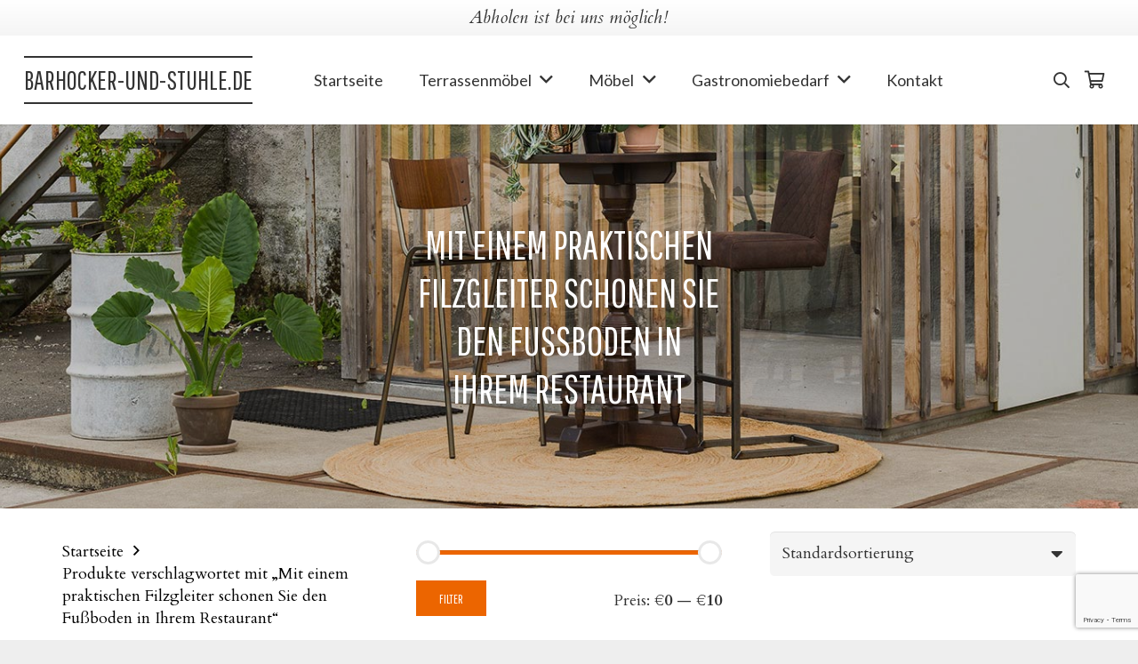

--- FILE ---
content_type: text/html; charset=UTF-8
request_url: https://www.barhocker-und-stuhle.de/produkt-tag/mit-einem-praktischen-filzgleiter-schonen-sie-den-fussboden-in-ihrem-restaurant/
body_size: 21418
content:
<!DOCTYPE HTML>
<html class="" lang="de">
<head>
	<meta charset="UTF-8">
	<meta name='robots' content='noindex, follow' />

	<!-- This site is optimized with the Yoast SEO plugin v20.6 - https://yoast.com/wordpress/plugins/seo/ -->
	<title>Mit einem praktischen Filzgleiter schonen Sie den Fußboden in Ihrem Restaurant - Barhocker &amp; Stühle</title>
	<meta name="description" content="In unserem umfassenden Programm finden Sie Barhocker, Stühle, Stehtische, Bar-Leuchten und Sonnenschirme der Extraklasse zum attraktiv günstigen Preis." />
	<meta property="og:locale" content="de_DE" />
	<meta property="og:type" content="article" />
	<meta property="og:title" content="Mit einem praktischen Filzgleiter schonen Sie den Fußboden in Ihrem Restaurant - Barhocker &amp; Stühle" />
	<meta property="og:description" content="In unserem umfassenden Programm finden Sie Barhocker, Stühle, Stehtische, Bar-Leuchten und Sonnenschirme der Extraklasse zum attraktiv günstigen Preis." />
	<meta property="og:url" content="https://www.barhocker-und-stuhle.de/produkt-tag/mit-einem-praktischen-filzgleiter-schonen-sie-den-fussboden-in-ihrem-restaurant/" />
	<meta property="og:site_name" content="Barhocker &amp; Stühle" />
	<meta name="twitter:card" content="summary_large_image" />
	<script type="application/ld+json" class="yoast-schema-graph">{"@context":"https://schema.org","@graph":[{"@type":"CollectionPage","@id":"https://www.barhocker-und-stuhle.de/produkt-tag/mit-einem-praktischen-filzgleiter-schonen-sie-den-fussboden-in-ihrem-restaurant/","url":"https://www.barhocker-und-stuhle.de/produkt-tag/mit-einem-praktischen-filzgleiter-schonen-sie-den-fussboden-in-ihrem-restaurant/","name":"Mit einem praktischen Filzgleiter schonen Sie den Fußboden in Ihrem Restaurant - Barhocker &amp; Stühle","isPartOf":{"@id":"https://www.barhocker-und-stuhle.de/#website"},"primaryImageOfPage":{"@id":"https://www.barhocker-und-stuhle.de/produkt-tag/mit-einem-praktischen-filzgleiter-schonen-sie-den-fussboden-in-ihrem-restaurant/#primaryimage"},"image":{"@id":"https://www.barhocker-und-stuhle.de/produkt-tag/mit-einem-praktischen-filzgleiter-schonen-sie-den-fussboden-in-ihrem-restaurant/#primaryimage"},"thumbnailUrl":"https://www.barhocker-und-stuhle.de/wp-content/uploads/sites/8/2019/06/image2076.jpg","description":"In unserem umfassenden Programm finden Sie Barhocker, Stühle, Stehtische, Bar-Leuchten und Sonnenschirme der Extraklasse zum attraktiv günstigen Preis.","breadcrumb":{"@id":"https://www.barhocker-und-stuhle.de/produkt-tag/mit-einem-praktischen-filzgleiter-schonen-sie-den-fussboden-in-ihrem-restaurant/#breadcrumb"},"inLanguage":"de"},{"@type":"ImageObject","inLanguage":"de","@id":"https://www.barhocker-und-stuhle.de/produkt-tag/mit-einem-praktischen-filzgleiter-schonen-sie-den-fussboden-in-ihrem-restaurant/#primaryimage","url":"https://www.barhocker-und-stuhle.de/wp-content/uploads/sites/8/2019/06/image2076.jpg","contentUrl":"https://www.barhocker-und-stuhle.de/wp-content/uploads/sites/8/2019/06/image2076.jpg","width":350,"height":300},{"@type":"BreadcrumbList","@id":"https://www.barhocker-und-stuhle.de/produkt-tag/mit-einem-praktischen-filzgleiter-schonen-sie-den-fussboden-in-ihrem-restaurant/#breadcrumb","itemListElement":[{"@type":"ListItem","position":1,"name":"Home","item":"https://www.barhocker-und-stuhle.de/"},{"@type":"ListItem","position":2,"name":"Mit einem praktischen Filzgleiter schonen Sie den Fußboden in Ihrem Restaurant"}]},{"@type":"WebSite","@id":"https://www.barhocker-und-stuhle.de/#website","url":"https://www.barhocker-und-stuhle.de/","name":"Barhocker &amp; Stühle","description":"Een andere Okido Multi sites site","potentialAction":[{"@type":"SearchAction","target":{"@type":"EntryPoint","urlTemplate":"https://www.barhocker-und-stuhle.de/?s={search_term_string}"},"query-input":"required name=search_term_string"}],"inLanguage":"de"}]}</script>
	<!-- / Yoast SEO plugin. -->


<link rel='dns-prefetch' href='//s.w.org' />
<link rel="alternate" type="application/rss+xml" title="Barhocker &amp; Stühle &raquo; Feed" href="https://www.barhocker-und-stuhle.de/feed/" />
<link rel="alternate" type="application/rss+xml" title="Barhocker &amp; Stühle &raquo; Mit einem praktischen Filzgleiter schonen Sie den Fußboden in Ihrem Restaurant Schlagwort Feed" href="https://www.barhocker-und-stuhle.de/produkt-tag/mit-einem-praktischen-filzgleiter-schonen-sie-den-fussboden-in-ihrem-restaurant/feed/" />
<meta name="viewport" content="width=device-width, initial-scale=1"><meta name="SKYPE_TOOLBAR" content="SKYPE_TOOLBAR_PARSER_COMPATIBLE"><meta name="theme-color" content="#f5f5f5"><script type="text/javascript">
window._wpemojiSettings = {"baseUrl":"https:\/\/s.w.org\/images\/core\/emoji\/14.0.0\/72x72\/","ext":".png","svgUrl":"https:\/\/s.w.org\/images\/core\/emoji\/14.0.0\/svg\/","svgExt":".svg","source":{"concatemoji":"https:\/\/www.barhocker-und-stuhle.de\/wp-includes\/js\/wp-emoji-release.min.js?ver=6.0.11"}};
/*! This file is auto-generated */
!function(e,a,t){var n,r,o,i=a.createElement("canvas"),p=i.getContext&&i.getContext("2d");function s(e,t){var a=String.fromCharCode,e=(p.clearRect(0,0,i.width,i.height),p.fillText(a.apply(this,e),0,0),i.toDataURL());return p.clearRect(0,0,i.width,i.height),p.fillText(a.apply(this,t),0,0),e===i.toDataURL()}function c(e){var t=a.createElement("script");t.src=e,t.defer=t.type="text/javascript",a.getElementsByTagName("head")[0].appendChild(t)}for(o=Array("flag","emoji"),t.supports={everything:!0,everythingExceptFlag:!0},r=0;r<o.length;r++)t.supports[o[r]]=function(e){if(!p||!p.fillText)return!1;switch(p.textBaseline="top",p.font="600 32px Arial",e){case"flag":return s([127987,65039,8205,9895,65039],[127987,65039,8203,9895,65039])?!1:!s([55356,56826,55356,56819],[55356,56826,8203,55356,56819])&&!s([55356,57332,56128,56423,56128,56418,56128,56421,56128,56430,56128,56423,56128,56447],[55356,57332,8203,56128,56423,8203,56128,56418,8203,56128,56421,8203,56128,56430,8203,56128,56423,8203,56128,56447]);case"emoji":return!s([129777,127995,8205,129778,127999],[129777,127995,8203,129778,127999])}return!1}(o[r]),t.supports.everything=t.supports.everything&&t.supports[o[r]],"flag"!==o[r]&&(t.supports.everythingExceptFlag=t.supports.everythingExceptFlag&&t.supports[o[r]]);t.supports.everythingExceptFlag=t.supports.everythingExceptFlag&&!t.supports.flag,t.DOMReady=!1,t.readyCallback=function(){t.DOMReady=!0},t.supports.everything||(n=function(){t.readyCallback()},a.addEventListener?(a.addEventListener("DOMContentLoaded",n,!1),e.addEventListener("load",n,!1)):(e.attachEvent("onload",n),a.attachEvent("onreadystatechange",function(){"complete"===a.readyState&&t.readyCallback()})),(e=t.source||{}).concatemoji?c(e.concatemoji):e.wpemoji&&e.twemoji&&(c(e.twemoji),c(e.wpemoji)))}(window,document,window._wpemojiSettings);
</script>
<style type="text/css">
img.wp-smiley,
img.emoji {
	display: inline !important;
	border: none !important;
	box-shadow: none !important;
	height: 1em !important;
	width: 1em !important;
	margin: 0 0.07em !important;
	vertical-align: -0.1em !important;
	background: none !important;
	padding: 0 !important;
}
</style>
	<link rel='stylesheet' id='wc-blocks-vendors-style-css'  href='https://www.barhocker-und-stuhle.de/wp-content/plugins/woocommerce/packages/woocommerce-blocks/build/wc-blocks-vendors-style.css?ver=9.6.6' type='text/css' media='all' />
<link rel='stylesheet' id='wc-blocks-style-css'  href='https://www.barhocker-und-stuhle.de/wp-content/plugins/woocommerce/packages/woocommerce-blocks/build/wc-blocks-style.css?ver=9.6.6' type='text/css' media='all' />
<style id='global-styles-inline-css' type='text/css'>
body{--wp--preset--color--black: #000000;--wp--preset--color--cyan-bluish-gray: #abb8c3;--wp--preset--color--white: #ffffff;--wp--preset--color--pale-pink: #f78da7;--wp--preset--color--vivid-red: #cf2e2e;--wp--preset--color--luminous-vivid-orange: #ff6900;--wp--preset--color--luminous-vivid-amber: #fcb900;--wp--preset--color--light-green-cyan: #7bdcb5;--wp--preset--color--vivid-green-cyan: #00d084;--wp--preset--color--pale-cyan-blue: #8ed1fc;--wp--preset--color--vivid-cyan-blue: #0693e3;--wp--preset--color--vivid-purple: #9b51e0;--wp--preset--gradient--vivid-cyan-blue-to-vivid-purple: linear-gradient(135deg,rgba(6,147,227,1) 0%,rgb(155,81,224) 100%);--wp--preset--gradient--light-green-cyan-to-vivid-green-cyan: linear-gradient(135deg,rgb(122,220,180) 0%,rgb(0,208,130) 100%);--wp--preset--gradient--luminous-vivid-amber-to-luminous-vivid-orange: linear-gradient(135deg,rgba(252,185,0,1) 0%,rgba(255,105,0,1) 100%);--wp--preset--gradient--luminous-vivid-orange-to-vivid-red: linear-gradient(135deg,rgba(255,105,0,1) 0%,rgb(207,46,46) 100%);--wp--preset--gradient--very-light-gray-to-cyan-bluish-gray: linear-gradient(135deg,rgb(238,238,238) 0%,rgb(169,184,195) 100%);--wp--preset--gradient--cool-to-warm-spectrum: linear-gradient(135deg,rgb(74,234,220) 0%,rgb(151,120,209) 20%,rgb(207,42,186) 40%,rgb(238,44,130) 60%,rgb(251,105,98) 80%,rgb(254,248,76) 100%);--wp--preset--gradient--blush-light-purple: linear-gradient(135deg,rgb(255,206,236) 0%,rgb(152,150,240) 100%);--wp--preset--gradient--blush-bordeaux: linear-gradient(135deg,rgb(254,205,165) 0%,rgb(254,45,45) 50%,rgb(107,0,62) 100%);--wp--preset--gradient--luminous-dusk: linear-gradient(135deg,rgb(255,203,112) 0%,rgb(199,81,192) 50%,rgb(65,88,208) 100%);--wp--preset--gradient--pale-ocean: linear-gradient(135deg,rgb(255,245,203) 0%,rgb(182,227,212) 50%,rgb(51,167,181) 100%);--wp--preset--gradient--electric-grass: linear-gradient(135deg,rgb(202,248,128) 0%,rgb(113,206,126) 100%);--wp--preset--gradient--midnight: linear-gradient(135deg,rgb(2,3,129) 0%,rgb(40,116,252) 100%);--wp--preset--duotone--dark-grayscale: url('#wp-duotone-dark-grayscale');--wp--preset--duotone--grayscale: url('#wp-duotone-grayscale');--wp--preset--duotone--purple-yellow: url('#wp-duotone-purple-yellow');--wp--preset--duotone--blue-red: url('#wp-duotone-blue-red');--wp--preset--duotone--midnight: url('#wp-duotone-midnight');--wp--preset--duotone--magenta-yellow: url('#wp-duotone-magenta-yellow');--wp--preset--duotone--purple-green: url('#wp-duotone-purple-green');--wp--preset--duotone--blue-orange: url('#wp-duotone-blue-orange');--wp--preset--font-size--small: 13px;--wp--preset--font-size--medium: 20px;--wp--preset--font-size--large: 36px;--wp--preset--font-size--x-large: 42px;}.has-black-color{color: var(--wp--preset--color--black) !important;}.has-cyan-bluish-gray-color{color: var(--wp--preset--color--cyan-bluish-gray) !important;}.has-white-color{color: var(--wp--preset--color--white) !important;}.has-pale-pink-color{color: var(--wp--preset--color--pale-pink) !important;}.has-vivid-red-color{color: var(--wp--preset--color--vivid-red) !important;}.has-luminous-vivid-orange-color{color: var(--wp--preset--color--luminous-vivid-orange) !important;}.has-luminous-vivid-amber-color{color: var(--wp--preset--color--luminous-vivid-amber) !important;}.has-light-green-cyan-color{color: var(--wp--preset--color--light-green-cyan) !important;}.has-vivid-green-cyan-color{color: var(--wp--preset--color--vivid-green-cyan) !important;}.has-pale-cyan-blue-color{color: var(--wp--preset--color--pale-cyan-blue) !important;}.has-vivid-cyan-blue-color{color: var(--wp--preset--color--vivid-cyan-blue) !important;}.has-vivid-purple-color{color: var(--wp--preset--color--vivid-purple) !important;}.has-black-background-color{background-color: var(--wp--preset--color--black) !important;}.has-cyan-bluish-gray-background-color{background-color: var(--wp--preset--color--cyan-bluish-gray) !important;}.has-white-background-color{background-color: var(--wp--preset--color--white) !important;}.has-pale-pink-background-color{background-color: var(--wp--preset--color--pale-pink) !important;}.has-vivid-red-background-color{background-color: var(--wp--preset--color--vivid-red) !important;}.has-luminous-vivid-orange-background-color{background-color: var(--wp--preset--color--luminous-vivid-orange) !important;}.has-luminous-vivid-amber-background-color{background-color: var(--wp--preset--color--luminous-vivid-amber) !important;}.has-light-green-cyan-background-color{background-color: var(--wp--preset--color--light-green-cyan) !important;}.has-vivid-green-cyan-background-color{background-color: var(--wp--preset--color--vivid-green-cyan) !important;}.has-pale-cyan-blue-background-color{background-color: var(--wp--preset--color--pale-cyan-blue) !important;}.has-vivid-cyan-blue-background-color{background-color: var(--wp--preset--color--vivid-cyan-blue) !important;}.has-vivid-purple-background-color{background-color: var(--wp--preset--color--vivid-purple) !important;}.has-black-border-color{border-color: var(--wp--preset--color--black) !important;}.has-cyan-bluish-gray-border-color{border-color: var(--wp--preset--color--cyan-bluish-gray) !important;}.has-white-border-color{border-color: var(--wp--preset--color--white) !important;}.has-pale-pink-border-color{border-color: var(--wp--preset--color--pale-pink) !important;}.has-vivid-red-border-color{border-color: var(--wp--preset--color--vivid-red) !important;}.has-luminous-vivid-orange-border-color{border-color: var(--wp--preset--color--luminous-vivid-orange) !important;}.has-luminous-vivid-amber-border-color{border-color: var(--wp--preset--color--luminous-vivid-amber) !important;}.has-light-green-cyan-border-color{border-color: var(--wp--preset--color--light-green-cyan) !important;}.has-vivid-green-cyan-border-color{border-color: var(--wp--preset--color--vivid-green-cyan) !important;}.has-pale-cyan-blue-border-color{border-color: var(--wp--preset--color--pale-cyan-blue) !important;}.has-vivid-cyan-blue-border-color{border-color: var(--wp--preset--color--vivid-cyan-blue) !important;}.has-vivid-purple-border-color{border-color: var(--wp--preset--color--vivid-purple) !important;}.has-vivid-cyan-blue-to-vivid-purple-gradient-background{background: var(--wp--preset--gradient--vivid-cyan-blue-to-vivid-purple) !important;}.has-light-green-cyan-to-vivid-green-cyan-gradient-background{background: var(--wp--preset--gradient--light-green-cyan-to-vivid-green-cyan) !important;}.has-luminous-vivid-amber-to-luminous-vivid-orange-gradient-background{background: var(--wp--preset--gradient--luminous-vivid-amber-to-luminous-vivid-orange) !important;}.has-luminous-vivid-orange-to-vivid-red-gradient-background{background: var(--wp--preset--gradient--luminous-vivid-orange-to-vivid-red) !important;}.has-very-light-gray-to-cyan-bluish-gray-gradient-background{background: var(--wp--preset--gradient--very-light-gray-to-cyan-bluish-gray) !important;}.has-cool-to-warm-spectrum-gradient-background{background: var(--wp--preset--gradient--cool-to-warm-spectrum) !important;}.has-blush-light-purple-gradient-background{background: var(--wp--preset--gradient--blush-light-purple) !important;}.has-blush-bordeaux-gradient-background{background: var(--wp--preset--gradient--blush-bordeaux) !important;}.has-luminous-dusk-gradient-background{background: var(--wp--preset--gradient--luminous-dusk) !important;}.has-pale-ocean-gradient-background{background: var(--wp--preset--gradient--pale-ocean) !important;}.has-electric-grass-gradient-background{background: var(--wp--preset--gradient--electric-grass) !important;}.has-midnight-gradient-background{background: var(--wp--preset--gradient--midnight) !important;}.has-small-font-size{font-size: var(--wp--preset--font-size--small) !important;}.has-medium-font-size{font-size: var(--wp--preset--font-size--medium) !important;}.has-large-font-size{font-size: var(--wp--preset--font-size--large) !important;}.has-x-large-font-size{font-size: var(--wp--preset--font-size--x-large) !important;}
</style>
<link rel='stylesheet' id='contact-form-7-css'  href='https://www.barhocker-und-stuhle.de/wp-content/plugins/contact-form-7/includes/css/styles.css?ver=5.7.5.1' type='text/css' media='all' />
<style id='woocommerce-inline-inline-css' type='text/css'>
.woocommerce form .form-row .required { visibility: visible; }
</style>
<link rel='stylesheet' id='spu-public-css-css'  href='https://www.barhocker-und-stuhle.de/wp-content/plugins/popups/public/assets/css/public.css?ver=1.9.3.8' type='text/css' media='all' />
<link rel='stylesheet' id='yith_ywraq_frontend-css'  href='https://www.barhocker-und-stuhle.de/wp-content/plugins/yith-woocommerce-request-a-quote/assets/css/frontend.css?ver=2.26.0' type='text/css' media='all' />
<style id='yith_ywraq_frontend-inline-css' type='text/css'>
.woocommerce .add-request-quote-button.button, .woocommerce .add-request-quote-button-addons.button, .yith-wceop-ywraq-button-wrapper .add-request-quote-button.button, .yith-wceop-ywraq-button-wrapper .add-request-quote-button-addons.button{
    background-color: #0066b4!important;
    color: #ffffff!important;
}
.woocommerce .add-request-quote-button.button:hover,  .woocommerce .add-request-quote-button-addons.button:hover,.yith-wceop-ywraq-button-wrapper .add-request-quote-button.button:hover,  .yith-wceop-ywraq-button-wrapper .add-request-quote-button-addons.button:hover{
    background-color: #044a80!important;
    color: #ffffff!important;
}


</style>
<link rel='stylesheet' id='borlabs-cookie-css'  href='https://www.barhocker-und-stuhle.de/wp-content/cache/borlabs-cookie/borlabs-cookie_8_de.css?ver=2.2.34-494' type='text/css' media='all' />
<link rel='stylesheet' id='us-theme-css'  href='//www.barhocker-und-stuhle.de/wp-content/uploads/sites/8/us-assets/www.barhocker-und-stuhle.de.css?ver=6.1.2' type='text/css' media='all' />
<link rel='stylesheet' id='theme-style-css'  href='//www.barhocker-und-stuhle.de/wp-content/themes/okido/style.css?ver=6.1.2' type='text/css' media='all' />
<script type='text/javascript' id='borlabs-cookie-prioritize-js-extra'>
/* <![CDATA[ */
var borlabsCookiePrioritized = {"domain":"www.barhocker-und-stuhle.de","path":"\/","version":"1","bots":"1","optInJS":{"marketing":{"google-analytics":"[base64]"}}};
/* ]]> */
</script>
<script type='text/javascript' src='https://www.barhocker-und-stuhle.de/wp-content/plugins/borlabs-cookie/javascript/borlabs-cookie-prioritize.min.js?ver=2.2.34' id='borlabs-cookie-prioritize-js'></script>
<link rel="https://api.w.org/" href="https://www.barhocker-und-stuhle.de/wp-json/" /><link rel="alternate" type="application/json" href="https://www.barhocker-und-stuhle.de/wp-json/wp/v2/product_tag/99" /><link rel="EditURI" type="application/rsd+xml" title="RSD" href="https://www.barhocker-und-stuhle.de/xmlrpc.php?rsd" />
<link rel="wlwmanifest" type="application/wlwmanifest+xml" href="https://www.barhocker-und-stuhle.de/wp-includes/wlwmanifest.xml" /> 
<meta name="generator" content="WordPress 6.0.11" />
<meta name="generator" content="WooCommerce 7.5.1" />

        <script type="text/javascript">
            var jQueryMigrateHelperHasSentDowngrade = false;

			window.onerror = function( msg, url, line, col, error ) {
				// Break out early, do not processing if a downgrade reqeust was already sent.
				if ( jQueryMigrateHelperHasSentDowngrade ) {
					return true;
                }

				var xhr = new XMLHttpRequest();
				var nonce = '1388904f76';
				var jQueryFunctions = [
					'andSelf',
					'browser',
					'live',
					'boxModel',
					'support.boxModel',
					'size',
					'swap',
					'clean',
					'sub',
                ];
				var match_pattern = /\)\.(.+?) is not a function/;
                var erroredFunction = msg.match( match_pattern );

                // If there was no matching functions, do not try to downgrade.
                if ( null === erroredFunction || typeof erroredFunction !== 'object' || typeof erroredFunction[1] === "undefined" || -1 === jQueryFunctions.indexOf( erroredFunction[1] ) ) {
                    return true;
                }

                // Set that we've now attempted a downgrade request.
                jQueryMigrateHelperHasSentDowngrade = true;

				xhr.open( 'POST', 'https://www.barhocker-und-stuhle.de/wp-admin/admin-ajax.php' );
				xhr.setRequestHeader( 'Content-Type', 'application/x-www-form-urlencoded' );
				xhr.onload = function () {
					var response,
                        reload = false;

					if ( 200 === xhr.status ) {
                        try {
                        	response = JSON.parse( xhr.response );

                        	reload = response.data.reload;
                        } catch ( e ) {
                        	reload = false;
                        }
                    }

					// Automatically reload the page if a deprecation caused an automatic downgrade, ensure visitors get the best possible experience.
					if ( reload ) {
						location.reload();
                    }
				};

				xhr.send( encodeURI( 'action=jquery-migrate-downgrade-version&_wpnonce=' + nonce ) );

				// Suppress error alerts in older browsers
				return true;
			}
        </script>

			<script>
		if (!/Android|webOS|iPhone|iPad|iPod|BlackBerry|IEMobile|Opera Mini/i.test(navigator.userAgent)) {
			var root = document.getElementsByTagName('html')[0]
			root.className += " no-touch";
		}
	</script>
		<noscript><style>.woocommerce-product-gallery{ opacity: 1 !important; }</style></noscript>
	<meta name="generator" content="Powered by WPBakery Page Builder - drag and drop page builder for WordPress."/>
<noscript><style> .wpb_animate_when_almost_visible { opacity: 1; }</style></noscript>		<style id="us-header-css">@media (min-width:1200px){.hidden_for_default{display:none !important}.l-subheader.at_bottom{display:none}.l-header{position:relative;z-index:111;width:100%}.l-subheader{margin:0 auto}.l-subheader.width_full{padding-left:1.5rem;padding-right:1.5rem}.l-subheader-h{display:flex;align-items:center;position:relative;margin:0 auto;height:inherit}.w-header-show{display:none}.l-header.pos_fixed{position:fixed;left:0}.l-header.pos_fixed:not(.notransition) .l-subheader{transition-property:transform, background, box-shadow, line-height, height;transition-duration:0.3s;transition-timing-function:cubic-bezier(.78,.13,.15,.86)}.l-header.bg_transparent:not(.sticky) .l-subheader{box-shadow:none !important;background:none}.l-header.bg_transparent~.l-main .l-section.width_full.height_auto:first-child{padding-top:0 !important;padding-bottom:0 !important}.l-header.pos_static.bg_transparent{position:absolute;left:0}.l-subheader.width_full .l-subheader-h{max-width:none !important}.headerinpos_above .l-header.pos_fixed{overflow:hidden;transition:transform 0.3s;transform:translate3d(0,-100%,0)}.headerinpos_above .l-header.pos_fixed.sticky{overflow:visible;transform:none}.headerinpos_above .l-header.pos_fixed~.l-section,.headerinpos_above .l-header.pos_fixed~.l-main,.headerinpos_above .l-header.pos_fixed~.l-main .l-section:first-child{padding-top:0 !important}.l-header.shadow_thin .l-subheader.at_middle,.l-header.shadow_thin .l-subheader.at_bottom,.l-header.shadow_none.sticky .l-subheader.at_middle,.l-header.shadow_none.sticky .l-subheader.at_bottom{box-shadow:0 1px 0 rgba(0,0,0,0.08)}.l-header.shadow_wide .l-subheader.at_middle,.l-header.shadow_wide .l-subheader.at_bottom{box-shadow:0 3px 5px -1px rgba(0,0,0,0.1), 0 2px 1px -1px rgba(0,0,0,0.05)}.headerinpos_bottom .l-header.pos_fixed:not(.sticky) .w-dropdown-list{top:auto;bottom:-0.4em;padding-top:0.4em;padding-bottom:2.4em}.header_hor .l-subheader-cell>.w-cart{margin-left:0;margin-right:0}.l-subheader.at_top{line-height:40px;height:40px}.l-header.sticky .l-subheader.at_top{line-height:0px;height:0px;overflow:hidden}.l-subheader.at_middle{line-height:100px;height:100px}.l-header.sticky .l-subheader.at_middle{line-height:80px;height:80px}.l-subheader.at_bottom{line-height:50px;height:50px}.l-header.sticky .l-subheader.at_bottom{line-height:50px;height:50px}.l-subheader.with_centering .l-subheader-cell.at_left,.l-subheader.with_centering .l-subheader-cell.at_right{flex-basis:100px}.l-header.pos_fixed~.l-main>.l-section:first-of-type,.l-header.pos_fixed~.l-main>.l-section-gap:nth-child(2),.headerinpos_below .l-header.pos_fixed~.l-main>.l-section:nth-of-type(2),.l-header.pos_static.bg_transparent~.l-main>.l-section:first-of-type{padding-top:140px}.headerinpos_bottom .l-header.pos_fixed~.l-main>.l-section:first-of-type{padding-bottom:140px}.l-header.bg_transparent~.l-main .l-section.valign_center:first-of-type>.l-section-h{top:-70px}.headerinpos_bottom .l-header.pos_fixed.bg_transparent~.l-main .l-section.valign_center:first-of-type>.l-section-h{top:70px}.menu-item-object-us_page_block{max-height:calc(100vh - 140px)}.l-header.pos_fixed~.l-main .l-section.height_full:not(:first-of-type){min-height:calc(100vh - 80px)}.admin-bar .l-header.pos_fixed~.l-main .l-section.height_full:not(:first-of-type){min-height:calc(100vh - 112px)}.l-header.pos_static.bg_solid~.l-main .l-section.height_full:first-of-type{min-height:calc(100vh - 140px)}.l-header.pos_fixed~.l-main .l-section.sticky{top:80px}.admin-bar .l-header.pos_fixed~.l-main .l-section.sticky{top:112px}.l-header.pos_fixed.sticky~.l-main .l-section.type_sticky:first-of-type{padding-top:80px}.headerinpos_below .l-header.pos_fixed:not(.sticky){position:absolute;top:100%}.headerinpos_bottom .l-header.pos_fixed:not(.sticky){position:absolute;bottom:0}.headerinpos_below .l-header.pos_fixed~.l-main>.l-section:first-of-type,.headerinpos_bottom .l-header.pos_fixed~.l-main>.l-section:first-of-type{padding-top:0 !important}.headerinpos_below .l-header.pos_fixed~.l-main .l-section.height_full:nth-of-type(2){min-height:100vh}.admin-bar.headerinpos_below .l-header.pos_fixed~.l-main .l-section.height_full:nth-of-type(2){min-height:calc(100vh - 32px)}.headerinpos_bottom .l-header.pos_fixed:not(.sticky) .w-cart-dropdown,.headerinpos_bottom .l-header.pos_fixed:not(.sticky) .w-nav.type_desktop .w-nav-list.level_2{bottom:100%;transform-origin:0 100%}.headerinpos_bottom .l-header.pos_fixed:not(.sticky) .w-nav.type_mobile.m_layout_dropdown .w-nav-list.level_1{top:auto;bottom:100%;box-shadow:0 -3px 3px rgba(0,0,0,0.1)}.headerinpos_bottom .l-header.pos_fixed:not(.sticky) .w-nav.type_desktop .w-nav-list.level_3,.headerinpos_bottom .l-header.pos_fixed:not(.sticky) .w-nav.type_desktop .w-nav-list.level_4{top:auto;bottom:0;transform-origin:0 100%}}@media (min-width:600px) and (max-width:1199px){.hidden_for_tablets{display:none !important}.l-subheader.at_top{display:none}.l-subheader.at_bottom{display:none}.l-header{position:relative;z-index:111;width:100%}.l-subheader{margin:0 auto}.l-subheader.width_full{padding-left:1.5rem;padding-right:1.5rem}.l-subheader-h{display:flex;align-items:center;position:relative;margin:0 auto;height:inherit}.w-header-show{display:none}.l-header.pos_fixed{position:fixed;left:0}.l-header.pos_fixed:not(.notransition) .l-subheader{transition-property:transform, background, box-shadow, line-height, height;transition-duration:0.3s;transition-timing-function:cubic-bezier(.78,.13,.15,.86)}.l-header.bg_transparent:not(.sticky) .l-subheader{box-shadow:none !important;background:none}.l-header.bg_transparent~.l-main .l-section.width_full.height_auto:first-child{padding-top:0 !important;padding-bottom:0 !important}.l-header.pos_static.bg_transparent{position:absolute;left:0}.l-subheader.width_full .l-subheader-h{max-width:none !important}.headerinpos_above .l-header.pos_fixed{overflow:hidden;transition:transform 0.3s;transform:translate3d(0,-100%,0)}.headerinpos_above .l-header.pos_fixed.sticky{overflow:visible;transform:none}.headerinpos_above .l-header.pos_fixed~.l-section,.headerinpos_above .l-header.pos_fixed~.l-main,.headerinpos_above .l-header.pos_fixed~.l-main .l-section:first-child{padding-top:0 !important}.l-header.shadow_thin .l-subheader.at_middle,.l-header.shadow_thin .l-subheader.at_bottom,.l-header.shadow_none.sticky .l-subheader.at_middle,.l-header.shadow_none.sticky .l-subheader.at_bottom{box-shadow:0 1px 0 rgba(0,0,0,0.08)}.l-header.shadow_wide .l-subheader.at_middle,.l-header.shadow_wide .l-subheader.at_bottom{box-shadow:0 3px 5px -1px rgba(0,0,0,0.1), 0 2px 1px -1px rgba(0,0,0,0.05)}.headerinpos_bottom .l-header.pos_fixed:not(.sticky) .w-dropdown-list{top:auto;bottom:-0.4em;padding-top:0.4em;padding-bottom:2.4em}.header_hor .l-subheader-cell>.w-cart{margin-left:0;margin-right:0}.l-subheader.at_top{line-height:40px;height:40px}.l-header.sticky .l-subheader.at_top{line-height:40px;height:40px}.l-subheader.at_middle{line-height:80px;height:80px}.l-header.sticky .l-subheader.at_middle{line-height:50px;height:50px}.l-subheader.at_bottom{line-height:50px;height:50px}.l-header.sticky .l-subheader.at_bottom{line-height:50px;height:50px}.l-header.pos_fixed~.l-main>.l-section:first-of-type,.l-header.pos_fixed~.l-main>.l-section-gap:nth-child(2),.headerinpos_below .l-header.pos_fixed~.l-main>.l-section:nth-of-type(2),.l-header.pos_static.bg_transparent~.l-main>.l-section:first-of-type{padding-top:80px}.l-header.pos_fixed~.l-main .l-section.sticky{top:50px}.l-header.pos_fixed.sticky~.l-main .l-section.type_sticky:first-of-type{padding-top:50px}}@media (max-width:599px){.hidden_for_mobiles{display:none !important}.l-subheader.at_top{display:none}.l-subheader.at_bottom{display:none}.l-header{position:relative;z-index:111;width:100%}.l-subheader{margin:0 auto}.l-subheader.width_full{padding-left:1.5rem;padding-right:1.5rem}.l-subheader-h{display:flex;align-items:center;position:relative;margin:0 auto;height:inherit}.w-header-show{display:none}.l-header.pos_fixed{position:fixed;left:0}.l-header.pos_fixed:not(.notransition) .l-subheader{transition-property:transform, background, box-shadow, line-height, height;transition-duration:0.3s;transition-timing-function:cubic-bezier(.78,.13,.15,.86)}.l-header.bg_transparent:not(.sticky) .l-subheader{box-shadow:none !important;background:none}.l-header.bg_transparent~.l-main .l-section.width_full.height_auto:first-child{padding-top:0 !important;padding-bottom:0 !important}.l-header.pos_static.bg_transparent{position:absolute;left:0}.l-subheader.width_full .l-subheader-h{max-width:none !important}.headerinpos_above .l-header.pos_fixed{overflow:hidden;transition:transform 0.3s;transform:translate3d(0,-100%,0)}.headerinpos_above .l-header.pos_fixed.sticky{overflow:visible;transform:none}.headerinpos_above .l-header.pos_fixed~.l-section,.headerinpos_above .l-header.pos_fixed~.l-main,.headerinpos_above .l-header.pos_fixed~.l-main .l-section:first-child{padding-top:0 !important}.l-header.shadow_thin .l-subheader.at_middle,.l-header.shadow_thin .l-subheader.at_bottom,.l-header.shadow_none.sticky .l-subheader.at_middle,.l-header.shadow_none.sticky .l-subheader.at_bottom{box-shadow:0 1px 0 rgba(0,0,0,0.08)}.l-header.shadow_wide .l-subheader.at_middle,.l-header.shadow_wide .l-subheader.at_bottom{box-shadow:0 3px 5px -1px rgba(0,0,0,0.1), 0 2px 1px -1px rgba(0,0,0,0.05)}.headerinpos_bottom .l-header.pos_fixed:not(.sticky) .w-dropdown-list{top:auto;bottom:-0.4em;padding-top:0.4em;padding-bottom:2.4em}.header_hor .l-subheader-cell>.w-cart{margin-left:0;margin-right:0}.l-subheader.at_top{line-height:40px;height:40px}.l-header.sticky .l-subheader.at_top{line-height:40px;height:40px}.l-subheader.at_middle{line-height:50px;height:50px}.l-header.sticky .l-subheader.at_middle{line-height:50px;height:50px}.l-subheader.at_bottom{line-height:50px;height:50px}.l-header.sticky .l-subheader.at_bottom{line-height:50px;height:50px}.l-header.pos_fixed~.l-main>.l-section:first-of-type,.l-header.pos_fixed~.l-main>.l-section-gap:nth-child(2),.headerinpos_below .l-header.pos_fixed~.l-main>.l-section:nth-of-type(2),.l-header.pos_static.bg_transparent~.l-main>.l-section:first-of-type{padding-top:50px}.l-header.pos_fixed~.l-main .l-section.sticky{top:50px}.l-header.pos_fixed.sticky~.l-main .l-section.type_sticky:first-of-type{padding-top:50px}}@media (min-width:1200px){.ush_image_1{height:60px}.l-header.sticky .ush_image_1{height:60px}}@media (min-width:600px) and (max-width:1199px){.ush_image_1{height:40px}.l-header.sticky .ush_image_1{height:40px}}@media (max-width:599px){.ush_image_1{height:30px}.l-header.sticky .ush_image_1{height:30px}}.ush_text_1{font-family:'Pathway Gothic One', sans-serif;text-transform:uppercase;font-size:30px;line-height:50px;white-space:nowrap}@media (min-width:600px) and (max-width:1199px){.ush_text_1{font-size:25px}}@media (max-width:599px){.ush_text_1{font-size:22px;line-height:32px}}.ush_text_2{white-space:nowrap}.ush_text_3{white-space:nowrap}.ush_text_5{font-style:italic;font-size:20px;white-space:nowrap}.header_hor .ush_menu_1.type_desktop .w-nav-list.level_1>.menu-item>a{padding-left:20px;padding-right:20px}.header_ver .ush_menu_1.type_desktop .w-nav-list.level_1>.menu-item>a{padding-top:20px;padding-bottom:20px}.ush_menu_1{font-family:'Lato', sans-serif}.ush_menu_1.type_desktop .menu-item-has-children .w-nav-anchor.level_1>.w-nav-arrow{display:inline-block}.ush_menu_1.type_desktop .w-nav-list>.menu-item.level_1{font-size:1rem}.ush_menu_1.type_desktop .w-nav-list>.menu-item:not(.level_1){font-size:1rem}.ush_menu_1.type_mobile .w-nav-anchor.level_1{font-size:1.1rem}.ush_menu_1.type_mobile .w-nav-anchor:not(.level_1){font-size:0.9rem}@media (min-width:1200px){.ush_menu_1 .w-nav-icon{font-size:20px}}@media (min-width:600px) and (max-width:1199px){.ush_menu_1 .w-nav-icon{font-size:20px}}@media (max-width:599px){.ush_menu_1 .w-nav-icon{font-size:20px}}@media screen and (max-width:899px){.w-nav.ush_menu_1>.w-nav-list.level_1{display:none}.ush_menu_1 .w-nav-control{display:block}}@media (min-width:1200px){.ush_search_1.layout_simple{max-width:240px}.ush_search_1.layout_modern.active{width:240px}.ush_search_1{font-size:18px}}@media (min-width:600px) and (max-width:1199px){.ush_search_1.layout_simple{max-width:200px}.ush_search_1.layout_modern.active{width:200px}.ush_search_1{font-size:18px}}@media (max-width:599px){.ush_search_1{font-size:18px}}@media (min-width:1200px){.ush_search_2.layout_simple{max-width:240px}.ush_search_2.layout_modern.active{width:240px}.ush_search_2{font-size:18px}}@media (min-width:600px) and (max-width:1199px){.ush_search_2.layout_simple{max-width:200px}.ush_search_2.layout_modern.active{width:200px}.ush_search_2{font-size:18px}}@media (max-width:599px){.ush_search_2{font-size:18px}}.ush_socials_1 .w-socials-list{margin:-0}.ush_socials_1 .w-socials-item{padding:0}@media (min-width:1200px){.ush_socials_1{font-size:20px}}@media (min-width:600px) and (max-width:1199px){.ush_socials_1{font-size:18px}}@media (max-width:599px){.ush_socials_1{font-size:16px}}@media (min-width:1200px){.ush_cart_1 .w-cart-link{font-size:20px}}@media (min-width:600px) and (max-width:1199px){.ush_cart_1 .w-cart-link{font-size:20px}}@media (max-width:599px){.ush_cart_1 .w-cart-link{font-size:20px}}@media (min-width:1200px){.ush_text_1{border-style:solid;border-width:0;border-top-width:2px;border-bottom-width:2px}.ush_cart_1{margin-left:-5px!important}}@media (min-width:600px) and (max-width:1199px){.ush_text_1{border-style:solid;border-width:0;border-top-width:2px;border-bottom-width:2px}.ush_cart_1{margin-left:-5px!important}}@media (max-width:599px){.ush_text_1{border-style:solid;border-width:0;border-top-width:2px;border-bottom-width:2px}.ush_cart_1{margin-left:-5px!important}}</style>
		<!-- Global site tag (gtag.js) - Google Analytics -->
<script async src="https://www.googletagmanager.com/gtag/js?id=UA-50656161-1"></script>
<script>
  window.dataLayer = window.dataLayer || [];
  function gtag(){dataLayer.push(arguments);}
  gtag('js', new Date());

  gtag('config', 'UA-50656161-1', { 'anonymize_ip': true });
  
</script></head>
<body class="archive tax-product_tag term-mit-einem-praktischen-filzgleiter-schonen-sie-den-fussboden-in-ihrem-restaurant term-99 l-body Impreza_6.1.2 us-core_fallback header_hor headerinpos_top state_default theme-Impreza woocommerce woocommerce-page woocommerce-no-js us-woo-cart_compact wpb-js-composer js-comp-ver-6.8.0 vc_responsive" itemscope itemtype="https://schema.org/WebPage">

<div class="l-canvas type_wide">
	<header class="l-header pos_fixed bg_solid shadow_thin id_5" itemscope itemtype="https://schema.org/WPHeader"><div class="l-subheader at_top"><div class="l-subheader-h"><div class="l-subheader-cell at_left"></div><div class="l-subheader-cell at_center"><div class="w-text hidden_for_tablets hidden_for_mobiles ush_text_5"><div class="w-text-h"><span class="w-text-value">Abholen ist bei uns möglich!</span></div></div></div><div class="l-subheader-cell at_right"></div></div></div><div class="l-subheader at_middle width_full with_centering"><div class="l-subheader-h"><div class="l-subheader-cell at_left"><div class="w-text ush_text_1"><a class="w-text-h" href="/"><span class="w-text-value">Barhocker-und-stuhle.de</span></a></div></div><div class="l-subheader-cell at_center"><nav class="w-nav ush_menu_1 height_full type_desktop dropdown_height m_align_left m_layout_dropdown" itemscope itemtype="https://schema.org/SiteNavigationElement"><a class="w-nav-control" href="javascript:void(0);" aria-label="Menü"><div class="w-nav-icon"><i></i></div><span>Menü</span></a><ul class="w-nav-list level_1 hide_for_mobiles hover_simple"><li id="menu-item-15" class="menu-item menu-item-type-post_type menu-item-object-page menu-item-home w-nav-item level_1 menu-item-15"><a class="w-nav-anchor level_1"  href="https://www.barhocker-und-stuhle.de/"><span class="w-nav-title">Startseite</span><span class="w-nav-arrow"></span></a></li><li id="menu-item-1181" class="menu-item menu-item-type-custom menu-item-object-custom menu-item-has-children w-nav-item level_1 menu-item-1181"><a class="w-nav-anchor level_1"  href="#"><span class="w-nav-title">Terrassenmöbel</span><span class="w-nav-arrow"></span></a><ul class="w-nav-list level_2"><li id="menu-item-1191" class="menu-item menu-item-type-taxonomy menu-item-object-product_cat w-nav-item level_2 menu-item-1191"><a class="w-nav-anchor level_2"  href="https://www.barhocker-und-stuhle.de/kategorie/terrassenstuehle/"><span class="w-nav-title">Terrassenstühle</span><span class="w-nav-arrow"></span></a></li><li id="menu-item-1189" class="menu-item menu-item-type-taxonomy menu-item-object-product_cat w-nav-item level_2 menu-item-1189"><a class="w-nav-anchor level_2"  href="https://www.barhocker-und-stuhle.de/kategorie/outdoor-tischgestelle/"><span class="w-nav-title">Outdoor Tischgestelle</span><span class="w-nav-arrow"></span></a></li><li id="menu-item-1192" class="menu-item menu-item-type-taxonomy menu-item-object-product_cat w-nav-item level_2 menu-item-1192"><a class="w-nav-anchor level_2"  href="https://www.barhocker-und-stuhle.de/kategorie/tischplatten/"><span class="w-nav-title">Tischplatten</span><span class="w-nav-arrow"></span></a></li><li id="menu-item-1190" class="menu-item menu-item-type-taxonomy menu-item-object-product_cat w-nav-item level_2 menu-item-1190"><a class="w-nav-anchor level_2"  href="https://www.barhocker-und-stuhle.de/kategorie/sonnenschirme/"><span class="w-nav-title">Sonnenschirme</span><span class="w-nav-arrow"></span></a></li></ul></li><li id="menu-item-1183" class="menu-item menu-item-type-custom menu-item-object-custom menu-item-has-children w-nav-item level_1 menu-item-1183"><a class="w-nav-anchor level_1"  href="#"><span class="w-nav-title">Möbel</span><span class="w-nav-arrow"></span></a><ul class="w-nav-list level_2"><li id="menu-item-1186" class="menu-item menu-item-type-taxonomy menu-item-object-product_cat w-nav-item level_2 menu-item-1186"><a class="w-nav-anchor level_2"  href="https://www.barhocker-und-stuhle.de/kategorie/stuehle/"><span class="w-nav-title">Stühle</span><span class="w-nav-arrow"></span></a></li><li id="menu-item-1184" class="menu-item menu-item-type-taxonomy menu-item-object-product_cat w-nav-item level_2 menu-item-1184"><a class="w-nav-anchor level_2"  href="https://www.barhocker-und-stuhle.de/kategorie/barhocker/"><span class="w-nav-title">Barhocker</span><span class="w-nav-arrow"></span></a></li><li id="menu-item-2567" class="menu-item menu-item-type-taxonomy menu-item-object-product_cat w-nav-item level_2 menu-item-2567"><a class="w-nav-anchor level_2"  href="https://www.barhocker-und-stuhle.de/kategorie/gastrobaenke/"><span class="w-nav-title">Gastrobänke</span><span class="w-nav-arrow"></span></a></li><li id="menu-item-1185" class="menu-item menu-item-type-taxonomy menu-item-object-product_cat w-nav-item level_2 menu-item-1185"><a class="w-nav-anchor level_2"  href="https://www.barhocker-und-stuhle.de/kategorie/barleuchten/"><span class="w-nav-title">Barleuchten</span><span class="w-nav-arrow"></span></a></li></ul></li><li id="menu-item-1143" class="menu-item menu-item-type-post_type menu-item-object-page menu-item-has-children w-nav-item level_1 menu-item-1143"><a class="w-nav-anchor level_1"  href="https://www.barhocker-und-stuhle.de/gastronomiebedarf/"><span class="w-nav-title">Gastronomiebedarf</span><span class="w-nav-arrow"></span></a><ul class="w-nav-list level_2"><li id="menu-item-1568" class="menu-item menu-item-type-post_type menu-item-object-page menu-item-has-children w-nav-item level_2 menu-item-1568"><a class="w-nav-anchor level_2"  href="https://www.barhocker-und-stuhle.de/gastronomieeinrichtung/"><span class="w-nav-title">Gastronomieeinrichtung</span><span class="w-nav-arrow"></span></a><ul class="w-nav-list level_3"><li id="menu-item-1571" class="menu-item menu-item-type-post_type menu-item-object-page w-nav-item level_3 menu-item-1571"><a class="w-nav-anchor level_3"  href="https://www.barhocker-und-stuhle.de/gastronomie-moebel/"><span class="w-nav-title">Gastronomie Möbel</span><span class="w-nav-arrow"></span></a></li><li id="menu-item-2869" class="menu-item menu-item-type-post_type menu-item-object-page w-nav-item level_3 menu-item-2869"><a class="w-nav-anchor level_3"  href="https://www.barhocker-und-stuhle.de/gastronomie-lampen/"><span class="w-nav-title">Gastronomie Lampen</span><span class="w-nav-arrow"></span></a></li><li id="menu-item-2870" class="menu-item menu-item-type-post_type menu-item-object-page w-nav-item level_3 menu-item-2870"><a class="w-nav-anchor level_3"  href="https://www.barhocker-und-stuhle.de/haengelampe-gastronomie/"><span class="w-nav-title">Hängelampe Gastronomie</span><span class="w-nav-arrow"></span></a></li><li id="menu-item-2871" class="menu-item menu-item-type-post_type menu-item-object-page w-nav-item level_3 menu-item-2871"><a class="w-nav-anchor level_3"  href="https://www.barhocker-und-stuhle.de/gastronomie-tische/"><span class="w-nav-title">Gastronomie Tische</span><span class="w-nav-arrow"></span></a></li><li id="menu-item-2872" class="menu-item menu-item-type-post_type menu-item-object-page w-nav-item level_3 menu-item-2872"><a class="w-nav-anchor level_3"  href="https://www.barhocker-und-stuhle.de/werzalit-tische/"><span class="w-nav-title">Werzalit Tische</span><span class="w-nav-arrow"></span></a></li><li id="menu-item-2874" class="menu-item menu-item-type-post_type menu-item-object-page w-nav-item level_3 menu-item-2874"><a class="w-nav-anchor level_3"  href="https://www.barhocker-und-stuhle.de/tischplatte-rund/"><span class="w-nav-title">Tischplatte rund</span><span class="w-nav-arrow"></span></a></li><li id="menu-item-2873" class="menu-item menu-item-type-post_type menu-item-object-page w-nav-item level_3 menu-item-2873"><a class="w-nav-anchor level_3"  href="https://www.barhocker-und-stuhle.de/tischplatte-aus-massivholz/"><span class="w-nav-title">Tischplatte aus Massivholz</span><span class="w-nav-arrow"></span></a></li><li id="menu-item-2875" class="menu-item menu-item-type-post_type menu-item-object-page w-nav-item level_3 menu-item-2875"><a class="w-nav-anchor level_3"  href="https://www.barhocker-und-stuhle.de/klapptischgestelle/"><span class="w-nav-title">Klapptischgestelle</span><span class="w-nav-arrow"></span></a></li><li id="menu-item-3015" class="menu-item menu-item-type-post_type menu-item-object-page w-nav-item level_3 menu-item-3015"><a class="w-nav-anchor level_3"  href="https://www.barhocker-und-stuhle.de/stapelstuehle-gastronomie/"><span class="w-nav-title">Stapelstühle Gastronomie</span><span class="w-nav-arrow"></span></a></li><li id="menu-item-1564" class="menu-item menu-item-type-post_type menu-item-object-page w-nav-item level_3 menu-item-1564"><a class="w-nav-anchor level_3"  href="https://www.barhocker-und-stuhle.de/terrassenmoebel-gastronomie-guenstig/"><span class="w-nav-title">Terrassenmöbel Gastronomie</span><span class="w-nav-arrow"></span></a></li></ul></li><li id="menu-item-2877" class="menu-item menu-item-type-post_type menu-item-object-page menu-item-has-children w-nav-item level_2 menu-item-2877"><a class="w-nav-anchor level_2"  href="https://www.barhocker-und-stuhle.de/barbedarf/"><span class="w-nav-title">Barbedarf</span><span class="w-nav-arrow"></span></a><ul class="w-nav-list level_3"><li id="menu-item-2991" class="menu-item menu-item-type-post_type menu-item-object-page w-nav-item level_3 menu-item-2991"><a class="w-nav-anchor level_3"  href="https://www.barhocker-und-stuhle.de/bareinrichtung/"><span class="w-nav-title">Bareinrichtung</span><span class="w-nav-arrow"></span></a></li><li id="menu-item-2878" class="menu-item menu-item-type-post_type menu-item-object-page w-nav-item level_3 menu-item-2878"><a class="w-nav-anchor level_3"  href="https://www.barhocker-und-stuhle.de/barmoebel/"><span class="w-nav-title">Barmöbel</span><span class="w-nav-arrow"></span></a></li><li id="menu-item-2881" class="menu-item menu-item-type-post_type menu-item-object-page w-nav-item level_3 menu-item-2881"><a class="w-nav-anchor level_3"  href="https://www.barhocker-und-stuhle.de/barhocker-leder/"><span class="w-nav-title">Barhocker Leder</span><span class="w-nav-arrow"></span></a></li><li id="menu-item-2882" class="menu-item menu-item-type-post_type menu-item-object-page w-nav-item level_3 menu-item-2882"><a class="w-nav-anchor level_3"  href="https://www.barhocker-und-stuhle.de/barhocker-mit-lehne/"><span class="w-nav-title">Barhocker mit Lehne</span><span class="w-nav-arrow"></span></a></li><li id="menu-item-2880" class="menu-item menu-item-type-post_type menu-item-object-page w-nav-item level_3 menu-item-2880"><a class="w-nav-anchor level_3"  href="https://www.barhocker-und-stuhle.de/barhocker-design/"><span class="w-nav-title">Barhocker Design</span><span class="w-nav-arrow"></span></a></li><li id="menu-item-2883" class="menu-item menu-item-type-post_type menu-item-object-page w-nav-item level_3 menu-item-2883"><a class="w-nav-anchor level_3"  href="https://www.barhocker-und-stuhle.de/bartische/"><span class="w-nav-title">Bartische</span><span class="w-nav-arrow"></span></a></li><li id="menu-item-2884" class="menu-item menu-item-type-post_type menu-item-object-page w-nav-item level_3 menu-item-2884"><a class="w-nav-anchor level_3"  href="https://www.barhocker-und-stuhle.de/barsessel/"><span class="w-nav-title">Barsessel</span><span class="w-nav-arrow"></span></a></li><li id="menu-item-2885" class="menu-item menu-item-type-post_type menu-item-object-page w-nav-item level_3 menu-item-2885"><a class="w-nav-anchor level_3"  href="https://www.barhocker-und-stuhle.de/barstuehle/"><span class="w-nav-title">Barstühle</span><span class="w-nav-arrow"></span></a></li><li id="menu-item-2886" class="menu-item menu-item-type-post_type menu-item-object-page w-nav-item level_3 menu-item-2886"><a class="w-nav-anchor level_3"  href="https://www.barhocker-und-stuhle.de/barlampen/"><span class="w-nav-title">Barlampen</span><span class="w-nav-arrow"></span></a></li><li id="menu-item-2992" class="menu-item menu-item-type-post_type menu-item-object-page w-nav-item level_3 menu-item-2992"><a class="w-nav-anchor level_3"  href="https://www.barhocker-und-stuhle.de/barmoebel-outdoor/"><span class="w-nav-title">Barmöbel Outdoor</span><span class="w-nav-arrow"></span></a></li></ul></li><li id="menu-item-1565" class="menu-item menu-item-type-post_type menu-item-object-page menu-item-has-children w-nav-item level_2 menu-item-1565"><a class="w-nav-anchor level_2"  href="https://www.barhocker-und-stuhle.de/restauranteinrichtungen/"><span class="w-nav-title">Restauranteinrichtung</span><span class="w-nav-arrow"></span></a><ul class="w-nav-list level_3"><li id="menu-item-1566" class="menu-item menu-item-type-post_type menu-item-object-page w-nav-item level_3 menu-item-1566"><a class="w-nav-anchor level_3"  href="https://www.barhocker-und-stuhle.de/restaurantmoebel/"><span class="w-nav-title">Restaurantmöbel</span><span class="w-nav-arrow"></span></a></li><li id="menu-item-1567" class="menu-item menu-item-type-post_type menu-item-object-page w-nav-item level_3 menu-item-1567"><a class="w-nav-anchor level_3"  href="https://www.barhocker-und-stuhle.de/restaurantstuehle/"><span class="w-nav-title">Restaurantstühle</span><span class="w-nav-arrow"></span></a></li><li id="menu-item-2952" class="menu-item menu-item-type-post_type menu-item-object-page w-nav-item level_3 menu-item-2952"><a class="w-nav-anchor level_3"  href="https://www.barhocker-und-stuhle.de/restaurant-inneneinrichtung/"><span class="w-nav-title">Restaurant-Inneneinrichtung</span><span class="w-nav-arrow"></span></a></li><li id="menu-item-3014" class="menu-item menu-item-type-post_type menu-item-object-page w-nav-item level_3 menu-item-3014"><a class="w-nav-anchor level_3"  href="https://www.barhocker-und-stuhle.de/restaurantausstattung/"><span class="w-nav-title">Restaurant Ausstattung</span><span class="w-nav-arrow"></span></a></li></ul></li><li id="menu-item-2957" class="menu-item menu-item-type-post_type menu-item-object-page menu-item-has-children w-nav-item level_2 menu-item-2957"><a class="w-nav-anchor level_2"  href="https://www.barhocker-und-stuhle.de/hotelausstattung/"><span class="w-nav-title">Hotelausstattung</span><span class="w-nav-arrow"></span></a><ul class="w-nav-list level_3"><li id="menu-item-2958" class="menu-item menu-item-type-post_type menu-item-object-page w-nav-item level_3 menu-item-2958"><a class="w-nav-anchor level_3"  href="https://www.barhocker-und-stuhle.de/hotelbedarf/"><span class="w-nav-title">Hotelbedarf</span><span class="w-nav-arrow"></span></a></li><li id="menu-item-2959" class="menu-item menu-item-type-post_type menu-item-object-page w-nav-item level_3 menu-item-2959"><a class="w-nav-anchor level_3"  href="https://www.barhocker-und-stuhle.de/hotelmoebel/"><span class="w-nav-title">Hotelmöbel</span><span class="w-nav-arrow"></span></a></li><li id="menu-item-2960" class="menu-item menu-item-type-post_type menu-item-object-page w-nav-item level_3 menu-item-2960"><a class="w-nav-anchor level_3"  href="https://www.barhocker-und-stuhle.de/hoteleinrichtungen/"><span class="w-nav-title">Hoteleinrichtungen</span><span class="w-nav-arrow"></span></a></li></ul></li><li id="menu-item-2953" class="menu-item menu-item-type-post_type menu-item-object-page menu-item-has-children w-nav-item level_2 menu-item-2953"><a class="w-nav-anchor level_2"  href="https://www.barhocker-und-stuhle.de/loungemoebel/"><span class="w-nav-title">Loungemöbel</span><span class="w-nav-arrow"></span></a><ul class="w-nav-list level_3"><li id="menu-item-2954" class="menu-item menu-item-type-post_type menu-item-object-page w-nav-item level_3 menu-item-2954"><a class="w-nav-anchor level_3"  href="https://www.barhocker-und-stuhle.de/loungebank/"><span class="w-nav-title">Loungebank</span><span class="w-nav-arrow"></span></a></li><li id="menu-item-2955" class="menu-item menu-item-type-post_type menu-item-object-page w-nav-item level_3 menu-item-2955"><a class="w-nav-anchor level_3"  href="https://www.barhocker-und-stuhle.de/lounge-sessel/"><span class="w-nav-title">Lounge-Sessel</span><span class="w-nav-arrow"></span></a></li><li id="menu-item-2956" class="menu-item menu-item-type-post_type menu-item-object-page w-nav-item level_3 menu-item-2956"><a class="w-nav-anchor level_3"  href="https://www.barhocker-und-stuhle.de/lounge-sofa/"><span class="w-nav-title">Lounge Sofa</span><span class="w-nav-arrow"></span></a></li></ul></li><li id="menu-item-1569" class="menu-item menu-item-type-post_type menu-item-object-page w-nav-item level_2 menu-item-1569"><a class="w-nav-anchor level_2"  href="https://www.barhocker-und-stuhle.de/gastronomie-polsterbank/"><span class="w-nav-title">Polsterbank</span><span class="w-nav-arrow"></span></a></li><li id="menu-item-1570" class="menu-item menu-item-type-post_type menu-item-object-page w-nav-item level_2 menu-item-1570"><a class="w-nav-anchor level_2"  href="https://www.barhocker-und-stuhle.de/bistrotische/"><span class="w-nav-title">Bistrotische</span><span class="w-nav-arrow"></span></a></li><li id="menu-item-3092" class="menu-item menu-item-type-post_type menu-item-object-page w-nav-item level_2 menu-item-3092"><a class="w-nav-anchor level_2"  href="https://www.barhocker-und-stuhle.de/gastrotische/"><span class="w-nav-title">Gastrotische</span><span class="w-nav-arrow"></span></a></li><li id="menu-item-1572" class="menu-item menu-item-type-post_type menu-item-object-page w-nav-item level_2 menu-item-1572"><a class="w-nav-anchor level_2"  href="https://www.barhocker-und-stuhle.de/sonnenschirme-rechteckig/"><span class="w-nav-title">Sonnenschirme rechteckig</span><span class="w-nav-arrow"></span></a></li><li id="menu-item-1589" class="menu-item menu-item-type-post_type menu-item-object-page w-nav-item level_2 menu-item-1589"><a class="w-nav-anchor level_2"  href="https://www.barhocker-und-stuhle.de/holzstuehle/"><span class="w-nav-title">Holzstühle</span><span class="w-nav-arrow"></span></a></li><li id="menu-item-3091" class="menu-item menu-item-type-post_type menu-item-object-page w-nav-item level_2 menu-item-3091"><a class="w-nav-anchor level_2"  href="https://www.barhocker-und-stuhle.de/gastrostuehle/"><span class="w-nav-title">Gastrostühle</span><span class="w-nav-arrow"></span></a></li></ul></li><li id="menu-item-1124" class="menu-item menu-item-type-post_type menu-item-object-page w-nav-item level_1 menu-item-1124"><a class="w-nav-anchor level_1"  href="https://www.barhocker-und-stuhle.de/kontakt/"><span class="w-nav-title">Kontakt</span><span class="w-nav-arrow"></span></a></li><li class="w-nav-close"></li></ul><div class="w-nav-options hidden" onclick='return {&quot;mobileWidth&quot;:900,&quot;mobileBehavior&quot;:1}'></div></nav></div><div class="l-subheader-cell at_right"><div class="w-search hidden_for_mobiles ush_search_1 layout_modern"><a class="w-search-open" href="javascript:void(0);" aria-label="Suchen"><i class="far fa-search"></i></a><div class="w-search-form"><form class="w-search-form-h" autocomplete="off" action="https://www.barhocker-und-stuhle.de/" method="get"><div class="w-search-form-field"><input type="text" name="s" id="us_form_search_s" placeholder="Suchen" aria-label="Suchen"/><input type="hidden" name="post_type" value="product" /><span class="w-form-row-field-bar"></span></div><a class="w-search-close" href="javascript:void(0);" aria-label="Schließen"></a></form></div></div><div class="w-cart ush_cart_1 dropdown_height height_full empty"><div class="w-cart-h"><a class="w-cart-link" href="https://www.barhocker-und-stuhle.de/angebot/" aria-label="Warenkorb"><span class="w-cart-icon"><i class="far fa-shopping-cart"></i><span class="w-cart-quantity" style="background:#ec6500;color:#ffffff;"></span></span></a><div class="w-cart-notification"><div><span class="product-name">Produkt</span> wurde zum Angebot hinzugefügt</div></div><div class="w-cart-dropdown"><div class="widget woocommerce widget_shopping_cart"><div class="widget_shopping_cart_content"></div></div></div></div></div></div></div></div><div class="l-subheader for_hidden hidden"><div class="w-search hidden_for_tablets ush_search_2 layout_fullscreen"><div class="w-search-background"></div><a class="w-search-open" href="javascript:void(0);" aria-label="Suchen"><i class="far fa-search"></i></a><div class="w-search-form"><form class="w-search-form-h" autocomplete="off" action="https://www.barhocker-und-stuhle.de/" method="get"><div class="w-search-form-field"><input type="text" name="s" id="us_form_search_s" placeholder="Zoeken" aria-label="Zoeken"/><input type="hidden" name="post_type" value="product" /><span class="w-form-row-field-bar"></span></div><a class="w-search-close" href="javascript:void(0);" aria-label="Schließen"></a></form></div></div></div></header><main class="l-main" itemprop="mainContentOfPage">
	<section class="l-section wpb_row height_large with_img with_overlay"><div class="l-section-img" style="background-image: url(https://www.barhocker-und-stuhle.de/wp-content/uploads/sites/8/2019/08/bg-1_indoor_barkrukken.jpg);background-repeat: no-repeat;" data-img-width="1920" data-img-height="600"></div><div class="l-section-overlay" style="background: rgba(0,0,0,0.2)"></div><div class="l-section-h i-cf"><div class="g-cols vc_row type_default valign_middle"><div class="vc_col-sm-4 wpb_column vc_column_container"><div class="vc_column-inner"><div class="wpb_wrapper"></div></div></div><div class="vc_col-sm-4 wpb_column vc_column_container"><div class="vc_column-inner"><div class="wpb_wrapper"><h1 class="w-page-title align_center" itemprop="headline" style="color:#ffffff;">Mit einem praktischen Filzgleiter schonen Sie den Fußboden in Ihrem Restaurant</h1></div></div></div><div class="vc_col-sm-4 wpb_column vc_column_container"><div class="vc_column-inner"><div class="wpb_wrapper"></div></div></div></div></div></section>
<section class="l-section wpb_row height_medium"><div class="l-section-h i-cf"><div class="g-cols vc_row type_default valign_top"><div class="vc_col-sm-12 wpb_column vc_column_container"><div class="vc_column-inner"><div class="wpb_wrapper"><div class="g-cols wpb_row  type_default valign_top vc_inner "><div class="vc_col-sm-4 wpb_column vc_column_container"><div class="vc_column-inner"><div class="wpb_wrapper"><ol class="g-breadcrumbs separator_icon align_left"><li class="g-breadcrumbs-item"><a href="https://www.barhocker-und-stuhle.de">Startseite</a></li><li class="g-breadcrumbs-separator"><i class="far fa-angle-right"></i></li><li class="g-breadcrumbs-item">Produkte verschlagwortet mit &#8222;Mit einem praktischen Filzgleiter schonen Sie den Fußboden in Ihrem Restaurant&#8220;</li></ol></div></div></div><div class="vc_col-sm-4 wpb_column vc_column_container"><div class="vc_column-inner"><div class="wpb_wrapper"><div  class="wpb_widgetised_column wpb_content_element">
		<div class="wpb_wrapper">
			
			<div id="woocommerce_price_filter-2" class="widget woocommerce widget_price_filter">
<form method="get" action="https://www.barhocker-und-stuhle.de/produkt-tag/mit-einem-praktischen-filzgleiter-schonen-sie-den-fussboden-in-ihrem-restaurant/">
	<div class="price_slider_wrapper">
		<div class="price_slider" style="display:none;"></div>
		<div class="price_slider_amount" data-step="10">
			<label class="screen-reader-text" for="min_price">Min. Preis</label>
			<input type="text" id="min_price" name="min_price" value="0" data-min="0" placeholder="Min. Preis" />
			<label class="screen-reader-text" for="max_price">Max. Preis</label>
			<input type="text" id="max_price" name="max_price" value="10" data-max="10" placeholder="Max. Preis" />
						<button type="submit" class="button">Filter</button>
			<div class="price_label" style="display:none;">
				Preis: <span class="from"></span> &mdash; <span class="to"></span>
			</div>
						<div class="clear"></div>
		</div>
	</div>
</form>

</div>
		</div>
	</div>
</div></div></div><div class="vc_col-sm-4 wpb_column vc_column_container"><div class="vc_column-inner"><div class="wpb_wrapper"><div class="w-post-elm product_ordering"><form class="woocommerce-ordering" method="get">
	<select name="orderby" class="orderby" aria-label="Shop-Bestellung">
					<option value="menu_order"  selected='selected'>Standardsortierung</option>
					<option value="popularity" >Nach Beliebtheit sortiert</option>
					<option value="rating" >Nach Durchschnittsbewertung sortiert</option>
					<option value="date" >Sortieren nach neuesten</option>
					<option value="price" >Nach Preis sortiert: niedrig nach hoch</option>
					<option value="price-desc" >Nach Preis sortiert: hoch nach niedrig</option>
			</select>
	<input type="hidden" name="paged" value="1" />
	</form>
</div></div></div></div></div><div class="w-separator size_small"></div><div class="w-grid type_grid layout_1018 cols_4 with_pagination overflow_hidden" id="us_grid_1"><style id="us_grid_1_css">#us_grid_1 .w-grid-item{padding:0.5rem}#us_grid_1 .w-grid-list{margin:-0.5rem -0.5rem 0.5rem}.w-grid + #us_grid_1 .w-grid-list{margin-top:0.5rem}.l-section.width_full>div>div>.vc_col-sm-12>div>div>#us_grid_1 .w-grid-list{margin-left:0.5rem;margin-right:0.5rem}.l-section.height_auto>div>div>.vc_col-sm-12>div>div>#us_grid_1:first-child .w-grid-list{margin-top:0.5rem}.l-section.height_auto>div>div>.vc_col-sm-12>div>div>#us_grid_1:last-child .w-grid-list{margin-bottom:0.5rem}@media (max-width:1199px){#us_grid_1 .w-grid-item{width:33.333333333333%}}@media (max-width:899px){#us_grid_1 .w-grid-item{width:50%}}@media (max-width:599px){#us_grid_1 .w-grid-list{margin:0}#us_grid_1 .w-grid-item{width:100%;padding:0;margin-bottom:0.5rem}}</style><style>#us_grid_1 .w-grid-item-h{box-shadow:0 0.03rem 0.06rem rgba(0,0,0,0.1),0 0.10rem 0.30rem rgba(0,0,0,0.1);transition-duration:0.3s}.no-touch #us_grid_1 .w-grid-item-h:hover{box-shadow:0 0.10rem 0.20rem rgba(0,0,0,0.1),0 0.33rem 1.00rem rgba(0,0,0,0.15);z-index:4}#us_grid_1 .usg_post_image_1{}#us_grid_1 .usg_product_field_1{font-weight:700;text-transform:uppercase;font-size:12px;border-radius:2rem;background:#ec6500;color:#ffffff}#us_grid_1 .usg_add_to_cart_1{font-size:1rem;width:100%;flex-shrink:0}#us_grid_1 .usg_add_to_cart_1{transition-duration:0.3s;transform:scale(1) translate(0%,0%);opacity:0}#us_grid_1 .w-grid-item-h:hover .usg_add_to_cart_1{transform:scale(1) translate(0%,0%);opacity:1}#us_grid_1 .usg_hwrapper_1{background:#f5f5f5}#us_grid_1 .usg_hwrapper_1{transition-duration:0.3s;transform:scale(1) translate(0%,0%)}#us_grid_1 .w-grid-item-h:hover .usg_hwrapper_1{transform:scale(1) translate(0%,-50px);opacity:1}#us_grid_1 .usg_post_title_3{font-size:20px;line-height:1.3em}#us_grid_1 .usg_product_field_5{font-family:'Pathway Gothic One', sans-serif;font-weight:700;font-size:20px;line-height:1.3em}#us_grid_1 .usg_product_field_2{font-weight:700;text-transform:uppercase;font-size:12px;border-radius:2rem;background:#ec6500;color:#ffffff}#us_grid_1 .usg_product_field_1{position:absolute;top:10px;left:10px;padding-right:0.8rem;padding-left:0.8rem}#us_grid_1 .usg_add_to_cart_1{position:absolute;right:0;bottom:0;left:0}#us_grid_1 .usg_hwrapper_1{padding:0.8rem}#us_grid_1 .usg_post_title_3{margin-bottom:0.3rem}#us_grid_1 .usg_product_field_2{position:absolute;top:10px;left:10px;padding-right:0.8rem;padding-left:0.8rem}</style><div class="w-grid-list"><article class="w-grid-item ratio_1x1 post-736 product type-product status-publish has-post-thumbnail product_cat-barhocker product_tag-bistro product_tag-cafe product_tag-eiscafe-oder-in-ihrer-bar-okido-ist-ihr-gastronomie-partner product_tag-mit-einem-praktischen-filzgleiter-schonen-sie-den-fussboden-in-ihrem-restaurant first instock purchasable product-type-simple" data-id="736">
	<div class="w-grid-item-h">
				<div class="w-post-elm post_image usg_post_image_1 stretched"><a href="https://www.barhocker-und-stuhle.de/produkt/filzgleiter-67-24/" aria-label="Filzgleiter 67/24"><img width="300" height="300" src="https://www.barhocker-und-stuhle.de/wp-content/uploads/sites/8/2019/06/image2076-300x300.jpg" class="attachment-shop_catalog size-shop_catalog wp-post-image" alt="Filzgleiter 67/24" srcset="https://www.barhocker-und-stuhle.de/wp-content/uploads/sites/8/2019/06/image2076-300x300.jpg 300w, https://www.barhocker-und-stuhle.de/wp-content/uploads/sites/8/2019/06/image2076-150x150.jpg 150w" sizes="(max-width: 300px) 100vw, 300px" title="Filzgleiter 67/24" /></a></div><div class="w-hwrapper usg_hwrapper_1 align_left valign_top product_grid"><h2 class="w-post-elm post_title usg_post_title_3 woocommerce-loop-product__title color_link_inherit"><a href="https://www.barhocker-und-stuhle.de/produkt/filzgleiter-67-24/">Filzgleiter 67/24</a></h2><div class="w-post-elm product_field usg_product_field_5 price"><span class="woocommerce-Price-amount amount"><bdi><span class="woocommerce-Price-currencySymbol">&euro;</span>0,75</bdi></span></div></div><div class="w-btn-wrapper woocommerce usg_add_to_cart_1"><a href="?add-to-cart=736" data-quantity="1" class="button product_type_simple add_to_cart_button ajax_add_to_cart" data-product_id="736" data-product_sku="80dd1e4cdfa0" aria-label="„Filzgleiter 67/24“ zu deinem Warenkorb hinzufügen" rel="nofollow"><i class="g-preloader type_1"></i><span class="w-btn-label">In das Angebot aufnehmen</span></a></div>	</div>
</article>
</div>	<div class="w-grid-json hidden" onclick='return {&quot;ajax_url&quot;:&quot;https:\/\/www.barhocker-und-stuhle.de\/wp-admin\/admin-ajax.php&quot;,&quot;permalink_url&quot;:&quot;https:\/\/www.barhocker-und-stuhle.de\/produkt\/filzgleiter-67-24\/&quot;,&quot;action&quot;:&quot;us_ajax_grid&quot;,&quot;max_num_pages&quot;:1,&quot;infinite_scroll&quot;:0,&quot;template_vars&quot;:{&quot;query_args&quot;:{&quot;product_tag&quot;:&quot;mit-einem-praktischen-filzgleiter-schonen-sie-den-fussboden-in-ihrem-restaurant&quot;,&quot;post_type&quot;:[&quot;product&quot;],&quot;post_status&quot;:[&quot;publish&quot;]},&quot;post_id&quot;:1019,&quot;us_grid_index&quot;:1,&quot;us_grid_ajax_index&quot;:1,&quot;exclude_items&quot;:&quot;none&quot;,&quot;items_offset&quot;:&quot;1&quot;,&quot;items_layout&quot;:&quot;1018&quot;,&quot;type&quot;:&quot;grid&quot;,&quot;columns&quot;:&quot;4&quot;,&quot;img_size&quot;:&quot;default&quot;,&quot;overriding_link&quot;:&quot;none&quot;}}'></div>
</div></div></div></div></div></div></section><section class="l-section wpb_row height_medium cat_description"><div class="l-section-h i-cf"><div class="g-cols vc_row type_default valign_top"><div class="vc_col-sm-12 wpb_column vc_column_container"><div class="vc_column-inner"><div class="wpb_wrapper"><div class="w-post-elm post_content" itemprop="text">Kleines Produkt, große Wirkung – so lässt sich ein Filzgleiter wohl treffend bezeichnen. Wenn Sie nach einem effizienten Hilfsmittel Ausschau halten, um den Fußboden in Ihrer gastronomischen Einrichtung zu schonen, treffen Sie mit den praktischen Filzgleitern die richtige Entscheidung. Betreiber von Restaurants, Cafés und anderen Lokalitäten stehen immer wieder mal vor der Aufgabe, die eigenen...</div></div></div></div></div></div></section>
</main>
</div>
	<footer	class="l-footer" itemscope itemtype="https://schema.org/WPFooter">
		<style type="text/css" data-type="vc_shortcodes-custom-css">.vc_custom_1558426549110{background-color: #f2f2f2 !important;background-position: center !important;background-repeat: no-repeat !important;background-size: cover !important;}.vc_custom_1561563199877{background-image: url(https://www.horecaparasol-expert.nl/wp-content/uploads/sites/3/2018/03/bg_footer.jpg?id=15081) !important;background-position: center !important;background-repeat: no-repeat !important;background-size: cover !important;}.vc_custom_1558426557517{margin-top: 15px !important;margin-bottom: 0px !important;}.vc_custom_1558426591645{margin-top: 15px !important;}.vc_custom_1560934221547{border-top-width: 2px !important;border-bottom-width: 2px !important;padding-top: 5px !important;padding-bottom: 5px !important;border-top-color: #0a0a0a !important;border-top-style: solid !important;border-bottom-color: #0a0a0a !important;border-bottom-style: solid !important;}.vc_custom_1463133917121{margin-top: 2% !important;}</style><section class="l-section wpb_row height_small grey" style="background-color: #f2f2f2 !important;"><div class="l-section-h i-cf"><div class="g-cols vc_row type_default valign_top"><div class="vc_col-sm-12 wpb_column vc_column_container"><div class="vc_column-inner"><div class="wpb_wrapper"><div class="g-cols wpb_row  type_default valign_top vc_inner  vc_custom_1558426557517"><div class="vc_col-sm-4 wpb_column vc_column_container"><div class="vc_column-inner"><div class="wpb_wrapper"></div></div></div><div class="vc_col-sm-4 wpb_column vc_column_container"><div class="vc_column-inner"><div class="wpb_wrapper"><h4 style="font-size: 38px;color: #0a0a0a;text-align: center" class="vc_custom_heading vc_custom_1560934221547" >BARHOCKER-UND-STUHLE.DE</h4></div></div></div><div class="vc_col-sm-4 wpb_column vc_column_container"><div class="vc_column-inner  vc_custom_1558426591645"><div class="wpb_wrapper">
	<div class="wpb_text_column ">
		<div class="wpb_wrapper">
			<p style="text-align: left;"><em>powered by Okido</em></p>

		</div>
	</div>
</div></div></div></div><div class="w-separator size_medium"></div><div class="g-cols wpb_row  type_default valign_top vc_inner "><div class="vc_col-sm-4 wpb_column vc_column_container"><div class="vc_column-inner"><div class="wpb_wrapper">
	<div class="wpb_text_column ">
		<div class="wpb_wrapper">
			<p>+ 31 (0) 513 418882</p>

		</div>
	</div>
</div></div></div><div class="vc_col-sm-4 wpb_column vc_column_container"><div class="vc_column-inner"><div class="wpb_wrapper">
	<div class="wpb_text_column ">
		<div class="wpb_wrapper">
			<p>Uranus 8 8448 CR Heerenveen</p>

		</div>
	</div>
</div></div></div><div class="vc_col-sm-4 wpb_column vc_column_container"><div class="vc_column-inner"><div class="wpb_wrapper">
	<div class="wpb_text_column ">
		<div class="wpb_wrapper">
			<p><a href="mailto:info@okidobv.nl">info@okidobv.nl</a></p>

		</div>
	</div>
</div></div></div></div></div></div></div></div></div></section><section class="l-section wpb_row height_small color_primary black with_img"><div class="l-section-img" style="background-image: url(https://www.barhocker-und-stuhle.de/wp-content/uploads/sites/8/2019/06/bg_footer.jpg);" data-img-width="1920" data-img-height="479"></div><div class="l-section-h i-cf"><div class="g-cols vc_row type_default valign_top"><div class="vc_col-sm-12 wpb_column vc_column_container"><div class="vc_column-inner"><div class="wpb_wrapper"><div class="w-separator size_small"></div>
	<div class="wpb_text_column ">
		<div class="wpb_wrapper">
			<p style="text-align: center;"><a href="/datenschutz/">Datenschutz</a> | <a href="/sitemap/">Sitemap</a> | <a href="/allgemeine-geschaeftsbedingungen/">AGBs</a></p>

		</div>
	</div>
<div class="g-cols wpb_row  type_default valign_top vc_inner  vc_custom_1463133917121"><div class="vc_col-sm-12 wpb_column vc_column_container"><div class="vc_column-inner"><div class="wpb_wrapper">
	<div class="wpb_text_column ">
		<div class="wpb_wrapper">
			<p style="text-align: center;">Copyright © Okido BV &#8211; Alle Rechte vorbehalten. &#8211; Alle auf unserer Website genannten Preise verstehen sich zzgl. MwSt. | Realisierung: <a href="https://byteffekt.nl" target="_blank" rel="noopener noreferrer">byteffekt</a></p>

		</div>
	</div>
</div></div></div></div></div></div></div></div></div></section>
	</footer>
		<a class="w-toplink pos_right" href="#" title="Zurück nach oben" aria-hidden="true"></a>
		<a class="w-header-show" href="javascript:void(0);"><span>Menü</span></a>
	<div class="w-header-overlay"></div>
	<script>
	// Store some global theme options used in JS
	if ( window.$us === undefined ) {
		window.$us = {};
	}
	$us.canvasOptions = ( $us.canvasOptions || {} );
	$us.canvasOptions.disableEffectsWidth = 900;
	$us.canvasOptions.responsive = true;
	$us.canvasOptions.backToTopDisplay = 100;
	$us.canvasOptions.scrollDuration = 1000;

	$us.langOptions = ( $us.langOptions || {} );
	$us.langOptions.magnificPopup = ( $us.langOptions.magnificPopup || {} );
	$us.langOptions.magnificPopup.tPrev = 'Zurück (linke Cursortaste)';
	$us.langOptions.magnificPopup.tNext = 'Weiter (rechte Cursortaste)';
	$us.langOptions.magnificPopup.tCounter = '%curr% von %total%';

	$us.navOptions = ( $us.navOptions || {} );
	$us.navOptions.mobileWidth = 900;
	$us.navOptions.togglable = true;
	$us.ajaxLoadJs = true;
	$us.templateDirectoryUri = '//www.barhocker-und-stuhle.de/wp-content/themes/Impreza';
</script>
<script>if ( window.$us === undefined ) window.$us = {};$us.headerSettings = {"default":{"options":{"breakpoint":"900px","orientation":"hor","sticky":"1","scroll_breakpoint":"100px","transparent":"0","width":"300px","elm_align":"center","shadow":"thin","top_show":"1","top_height":"40px","top_sticky_height":"0px","top_fullwidth":"0","top_centering":"","middle_height":"100px","middle_sticky_height":"80px","middle_fullwidth":"1","middle_centering":"1","elm_valign":"top","bg_img":"","bg_img_wrapper_start":"","bg_img_size":"cover","bg_img_repeat":"repeat","bg_img_position":"top left","bg_img_attachment":"1","bg_img_wrapper_end":"","bottom_show":"","bottom_height":"50px","bottom_sticky_height":"50px","bottom_fullwidth":"0","bottom_centering":""},"layout":{"top_left":[],"top_center":["text:5"],"top_right":[],"middle_left":["text:1"],"middle_center":["menu:1"],"middle_right":["search:1","cart:1"],"bottom_left":[],"bottom_center":[],"bottom_right":[],"hidden":["image:1","text:2","text:3","socials:1","search:2"]}},"tablets":{"options":{"breakpoint":"1200px","orientation":"hor","sticky":"1","scroll_breakpoint":"100px","transparent":"","width":"300px","elm_align":"center","shadow":"thin","top_show":"","top_height":"40px","top_sticky_height":"40px","top_fullwidth":"","top_centering":"","middle_height":"80px","middle_sticky_height":"50px","middle_fullwidth":"","middle_centering":"","elm_valign":"top","bg_img":"","bg_img_wrapper_start":"","bg_img_size":"cover","bg_img_repeat":"repeat","bg_img_position":"top left","bg_img_attachment":"1","bg_img_wrapper_end":"","bottom_show":"","bottom_height":"50px","bottom_sticky_height":"50px","bottom_fullwidth":"","bottom_centering":""},"layout":{"top_left":[],"top_center":[],"top_right":[],"middle_left":["text:1"],"middle_center":[],"middle_right":["menu:1","search:1","cart:1"],"bottom_left":[],"bottom_center":[],"bottom_right":[],"hidden":["image:1","text:2","text:5","text:3","socials:1","search:2"]}},"mobiles":{"options":{"breakpoint":"600px","orientation":"hor","sticky":"1","scroll_breakpoint":"50px","transparent":"","width":"300px","elm_align":"center","shadow":"thin","top_show":"","top_height":"40px","top_sticky_height":"40px","top_fullwidth":"","top_centering":"","middle_height":"50px","middle_sticky_height":"50px","middle_fullwidth":"","middle_centering":"","elm_valign":"top","bg_img":"","bg_img_wrapper_start":"","bg_img_size":"cover","bg_img_repeat":"repeat","bg_img_position":"top left","bg_img_attachment":"1","bg_img_wrapper_end":"","bottom_show":"","bottom_height":"50px","bottom_sticky_height":"50px","bottom_fullwidth":"","bottom_centering":""},"layout":{"top_left":[],"top_center":[],"top_right":[],"middle_left":["text:1"],"middle_center":[],"middle_right":["menu:1","search:2","cart:1"],"bottom_left":[],"bottom_center":[],"bottom_right":[],"hidden":["image:1","text:2","text:3","socials:1","text:5","search:1"]}},"header_id":"5"};</script><script type="application/ld+json">{"@context":"https:\/\/schema.org\/","@type":"BreadcrumbList","itemListElement":[{"@type":"ListItem","position":1,"item":{"name":"Startseite","@id":"https:\/\/www.barhocker-und-stuhle.de"}},{"@type":"ListItem","position":2,"item":{"name":"Produkte verschlagwortet mit &amp;#8222;Mit einem praktischen Filzgleiter schonen Sie den Fu\u00dfboden in Ihrem Restaurant&amp;#8220;","@id":"https:\/\/www.barhocker-und-stuhle.de\/produkt-tag\/mit-einem-praktischen-filzgleiter-schonen-sie-den-fussboden-in-ihrem-restaurant\/"}}]}</script><!--googleoff: all--><div data-nosnippet><script id="BorlabsCookieBoxWrap" type="text/template"><div
    id="BorlabsCookieBox"
    class="BorlabsCookie"
    role="dialog"
    aria-labelledby="CookieBoxTextHeadline"
    aria-describedby="CookieBoxTextDescription"
    aria-modal="true"
>
    <div class="middle-center" style="display: none;">
        <div class="_brlbs-box-wrap">
            <div class="_brlbs-box _brlbs-box-advanced">
                <div class="cookie-box">
                    <div class="container">
                        <div class="row">
                            <div class="col-12">
                                <div class="_brlbs-flex-center">
                                                                            <img
                                            width="32"
                                            height="32"
                                            class="cookie-logo"
                                            src="https://www.barhocker-und-stuhle.de/wp-content/plugins/borlabs-cookie/images/borlabs-cookie-logo.svg"
                                            srcset="https://www.barhocker-und-stuhle.de/wp-content/plugins/borlabs-cookie/images/borlabs-cookie-logo.svg, https://www.barhocker-und-stuhle.de/wp-content/plugins/borlabs-cookie/images/borlabs-cookie-logo.svg 2x"
                                            alt="Datenschutzeinstellungen"
                                            aria-hidden="true"
                                        >
                                    
                                    <span role="heading" aria-level="3" class="_brlbs-h3" id="CookieBoxTextHeadline">Datenschutzeinstellungen</span>
                                </div>

                                <p id="CookieBoxTextDescription">Wir nutzen Cookies auf unserer Website. Einige von ihnen sind essenziell, während andere uns helfen, diese Website und Ihre Erfahrung zu verbessern.</p>

                                                                    <ul>
                                                                                        <li>
                                                    <label class="_brlbs-checkbox">
                                                        Essenziell                                                        <input
                                                            id="checkbox-essential"
                                                            tabindex="0"
                                                            type="checkbox"
                                                            name="cookieGroup[]"
                                                            value="essential"
                                                             checked                                                             disabled                                                            data-borlabs-cookie-checkbox
                                                        >
                                                        <span class="_brlbs-checkbox-indicator"></span>
                                                    </label>
                                                </li>
                                                                                            <li>
                                                    <label class="_brlbs-checkbox">
                                                        Marketing                                                        <input
                                                            id="checkbox-marketing"
                                                            tabindex="0"
                                                            type="checkbox"
                                                            name="cookieGroup[]"
                                                            value="marketing"
                                                             checked                                                                                                                        data-borlabs-cookie-checkbox
                                                        >
                                                        <span class="_brlbs-checkbox-indicator"></span>
                                                    </label>
                                                </li>
                                                                                            <li>
                                                    <label class="_brlbs-checkbox">
                                                        Externe Medien                                                        <input
                                                            id="checkbox-external-media"
                                                            tabindex="0"
                                                            type="checkbox"
                                                            name="cookieGroup[]"
                                                            value="external-media"
                                                             checked                                                                                                                        data-borlabs-cookie-checkbox
                                                        >
                                                        <span class="_brlbs-checkbox-indicator"></span>
                                                    </label>
                                                </li>
                                                                                </ul>
                                
                                                                    <p class="_brlbs-accept">
                                        <a
                                            href="#"
                                            tabindex="0"
                                            role="button"
                                            class="_brlbs-btn _brlbs-btn-accept-all _brlbs-cursor"
                                            data-cookie-accept-all
                                        >
                                            Alle akzeptieren                                        </a>
                                    </p>

                                    <p class="_brlbs-accept">
                                        <a
                                            href="#"
                                            tabindex="0"
                                            role="button"
                                            id="CookieBoxSaveButton"
                                            class="_brlbs-btn _brlbs-cursor"
                                            data-cookie-accept
                                        >
                                            Speichern                                        </a>
                                    </p>
                                
                                
                                <p class="_brlbs-manage">
                                    <a href="#" class="_brlbs-cursor" tabindex="0" role="button" data-cookie-individual>
                                        Individuelle Datenschutzeinstellungen                                    </a>
                                </p>

                                <p class="_brlbs-legal">
                                    <a href="#" class="_brlbs-cursor" tabindex="0" role="button" data-cookie-individual>
                                        Cookie-Details                                    </a>

                                    
                                                                    </p>
                            </div>
                        </div>
                    </div>
                </div>

                <div
    class="cookie-preference"
    aria-hidden="true"
    role="dialog"
    aria-describedby="CookiePrefDescription"
    aria-modal="true"
>
    <div class="container not-visible">
        <div class="row no-gutters">
            <div class="col-12">
                <div class="row no-gutters align-items-top">
                                            <div class="col-2">
                            <img
                                width="32"
                                height="32"
                                class="cookie-logo"
                                src="https://www.barhocker-und-stuhle.de/wp-content/plugins/borlabs-cookie/images/borlabs-cookie-logo.svg"
                                srcset="https://www.barhocker-und-stuhle.de/wp-content/plugins/borlabs-cookie/images/borlabs-cookie-logo.svg, https://www.barhocker-und-stuhle.de/wp-content/plugins/borlabs-cookie/images/borlabs-cookie-logo.svg 2x"
                                alt="Datenschutzeinstellungen"
                            >
                        </div>
                        
                    <div class="col-10">
                        <span role="heading" aria-level="3" class="_brlbs-h3">Datenschutzeinstellungen</span>

                        <p id="CookiePrefDescription">
                            Hier finden Sie eine Übersicht über alle verwendeten Cookies. Sie können Ihre Einwilligung zu ganzen Kategorien geben oder sich weitere Informationen anzeigen lassen und so nur bestimmte Cookies auswählen.                        </p>

                        <div class="row no-gutters align-items-center">
                            <div class="col-12 col-sm-7">
                                <p class="_brlbs-accept">
                                                                            <a
                                            href="#"
                                            class="_brlbs-btn _brlbs-btn-accept-all _brlbs-cursor"
                                            tabindex="0"
                                            role="button"
                                            data-cookie-accept-all
                                        >
                                            Alle akzeptieren                                        </a>
                                        
                                    <a
                                        href="#"
                                        id="CookiePrefSave"
                                        tabindex="0"
                                        role="button"
                                        class="_brlbs-btn _brlbs-cursor"
                                        data-cookie-accept
                                    >
                                        Speichern                                    </a>
                                </p>
                            </div>

                            <div class="col-12 col-sm-5">
                                <p class="_brlbs-refuse">
                                    <a
                                        href="#"
                                        class="_brlbs-cursor"
                                        tabindex="0"
                                        role="button"
                                        data-cookie-back
                                    >
                                        Nur essenzielle Cookies akzeptieren                                    </a>

                                                                    </p>
                            </div>
                        </div>
                    </div>
                </div>

                <div data-cookie-accordion>
                                                                                                        <div class="bcac-item">
                                    <div class="d-flex flex-row">
                                        <label for="borlabs-cookie-group-essential" class="w-75">
                                            <span role="heading" aria-level="4" class="_brlbs-h4">Essenziell (1)</span>
                                        </label>

                                        <div class="w-25 text-right">
                                                                                    </div>
                                    </div>

                                    <div class="d-block">
                                        <p>Essenzielle Cookies ermöglichen grundlegende Funktionen und sind für die einwandfreie Funktion der Website erforderlich.</p>

                                        <p class="text-center">
                                            <a
                                                href="#"
                                                class="_brlbs-cursor d-block"
                                                tabindex="0"
                                                role="button"
                                                data-cookie-accordion-target="essential"
                                            >
                                                <span data-cookie-accordion-status="show">
                                                    Cookie-Informationen anzeigen                                                </span>

                                                <span data-cookie-accordion-status="hide" class="borlabs-hide">
                                                    Cookie-Informationen ausblenden                                                </span>
                                            </a>
                                        </p>
                                    </div>

                                    <div
                                        class="borlabs-hide"
                                        data-cookie-accordion-parent="essential"
                                    >
                                                                                    <table>
                                                
                                                <tr>
                                                    <th>Name</th>
                                                    <td>
                                                        <label for="borlabs-cookie-borlabs-cookie">
                                                            Borlabs Cookie                                                        </label>
                                                    </td>
                                                </tr>

                                                <tr>
                                                    <th>Anbieter</th>
                                                    <td>Eigentümer dieser Website</td>
                                                </tr>

                                                                                                    <tr>
                                                        <th>Zweck</th>
                                                        <td>Speichert die Einstellungen der Besucher, die in der Cookie Box von Borlabs Cookie ausgewählt wurden.</td>
                                                    </tr>
                                                    
                                                
                                                
                                                                                                    <tr>
                                                        <th>Cookie Name</th>
                                                        <td>borlabs-cookie</td>
                                                    </tr>
                                                    
                                                                                                    <tr>
                                                        <th>Cookie Laufzeit</th>
                                                        <td>1 Jahr</td>
                                                    </tr>
                                                                                                </table>
                                                                                </div>
                                </div>
                                                                                                                                                                                <div class="bcac-item">
                                    <div class="d-flex flex-row">
                                        <label for="borlabs-cookie-group-marketing" class="w-75">
                                            <span role="heading" aria-level="4" class="_brlbs-h4">Marketing (1)</span>
                                        </label>

                                        <div class="w-25 text-right">
                                                                                            <label class="_brlbs-btn-switch">
                                                    <input
                                                        tabindex="0"
                                                        id="borlabs-cookie-group-marketing"
                                                        type="checkbox"
                                                        name="cookieGroup[]"
                                                        value="marketing"
                                                         checked                                                        data-borlabs-cookie-switch
                                                    />
                                                    <span class="_brlbs-slider"></span>
                                                    <span
                                                        class="_brlbs-btn-switch-status"
                                                        data-active="Nur essenzielle Cookies akzeptieren"
                                                        data-inactive="Nur essenzielle Cookies akzeptieren">
                                                    </span>
                                                </label>
                                                                                        </div>
                                    </div>

                                    <div class="d-block">
                                        <p>Marketing-Cookies werden von Drittanbietern oder Publishern verwendet, um personalisierte Werbung anzuzeigen. Sie tun dies, indem sie Besucher über Websites hinweg verfolgen.</p>

                                        <p class="text-center">
                                            <a
                                                href="#"
                                                class="_brlbs-cursor d-block"
                                                tabindex="0"
                                                role="button"
                                                data-cookie-accordion-target="marketing"
                                            >
                                                <span data-cookie-accordion-status="show">
                                                    Cookie-Informationen anzeigen                                                </span>

                                                <span data-cookie-accordion-status="hide" class="borlabs-hide">
                                                    Cookie-Informationen ausblenden                                                </span>
                                            </a>
                                        </p>
                                    </div>

                                    <div
                                        class="borlabs-hide"
                                        data-cookie-accordion-parent="marketing"
                                    >
                                                                                    <table>
                                                                                                    <tr>
                                                        <th>Akzeptieren</th>
                                                        <td>
                                                            <label class="_brlbs-btn-switch _brlbs-btn-switch--textRight">
                                                                <input
                                                                    id="borlabs-cookie-google-analytics"
                                                                    tabindex="0"
                                                                    type="checkbox" data-cookie-group="marketing"
                                                                    name="cookies[marketing][]"
                                                                    value="google-analytics"
                                                                     checked                                                                    data-borlabs-cookie-switch
                                                                />

                                                                <span class="_brlbs-slider"></span>

                                                                <span
                                                                    class="_brlbs-btn-switch-status"
                                                                    data-active="Nur essenzielle Cookies akzeptieren"
                                                                    data-inactive="Nur essenzielle Cookies akzeptieren"
                                                                    aria-hidden="true">
                                                                </span>
                                                            </label>
                                                        </td>
                                                    </tr>
                                                    
                                                <tr>
                                                    <th>Name</th>
                                                    <td>
                                                        <label for="borlabs-cookie-google-analytics">
                                                            Google Analytics                                                        </label>
                                                    </td>
                                                </tr>

                                                <tr>
                                                    <th>Anbieter</th>
                                                    <td>Google LLC</td>
                                                </tr>

                                                                                                    <tr>
                                                        <th>Zweck</th>
                                                        <td>Cookie van Google, die wordt gebruikt voor websiteanalyse. Genereert statistische gegevens over hoe de bezoeker de website gebruikt.</td>
                                                    </tr>
                                                    
                                                                                                    <tr>
                                                        <th>Datenschutzerklärung</th>
                                                        <td class="_brlbs-pp-url">
                                                            <a
                                                                href="https://policies.google.com/privacy?hl=en"
                                                                target="_blank"
                                                                rel="nofollow noopener noreferrer"
                                                            >
                                                                https://policies.google.com/privacy?hl=en                                                            </a>
                                                        </td>
                                                    </tr>
                                                    
                                                
                                                                                                    <tr>
                                                        <th>Cookie Name</th>
                                                        <td>_ga,_gat,_gid</td>
                                                    </tr>
                                                    
                                                                                                    <tr>
                                                        <th>Cookie Laufzeit</th>
                                                        <td>2 jaar</td>
                                                    </tr>
                                                                                                </table>
                                                                                </div>
                                </div>
                                                                                                                        <div class="bcac-item">
                                    <div class="d-flex flex-row">
                                        <label for="borlabs-cookie-group-external-media" class="w-75">
                                            <span role="heading" aria-level="4" class="_brlbs-h4">Externe Medien (7)</span>
                                        </label>

                                        <div class="w-25 text-right">
                                                                                            <label class="_brlbs-btn-switch">
                                                    <input
                                                        tabindex="0"
                                                        id="borlabs-cookie-group-external-media"
                                                        type="checkbox"
                                                        name="cookieGroup[]"
                                                        value="external-media"
                                                         checked                                                        data-borlabs-cookie-switch
                                                    />
                                                    <span class="_brlbs-slider"></span>
                                                    <span
                                                        class="_brlbs-btn-switch-status"
                                                        data-active="Nur essenzielle Cookies akzeptieren"
                                                        data-inactive="Nur essenzielle Cookies akzeptieren">
                                                    </span>
                                                </label>
                                                                                        </div>
                                    </div>

                                    <div class="d-block">
                                        <p>Inhalte von Videoplattformen und Social-Media-Plattformen werden standardmäßig blockiert. Wenn Cookies von externen Medien akzeptiert werden, bedarf der Zugriff auf diese Inhalte keiner manuellen Einwilligung mehr.</p>

                                        <p class="text-center">
                                            <a
                                                href="#"
                                                class="_brlbs-cursor d-block"
                                                tabindex="0"
                                                role="button"
                                                data-cookie-accordion-target="external-media"
                                            >
                                                <span data-cookie-accordion-status="show">
                                                    Cookie-Informationen anzeigen                                                </span>

                                                <span data-cookie-accordion-status="hide" class="borlabs-hide">
                                                    Cookie-Informationen ausblenden                                                </span>
                                            </a>
                                        </p>
                                    </div>

                                    <div
                                        class="borlabs-hide"
                                        data-cookie-accordion-parent="external-media"
                                    >
                                                                                    <table>
                                                                                                    <tr>
                                                        <th>Akzeptieren</th>
                                                        <td>
                                                            <label class="_brlbs-btn-switch _brlbs-btn-switch--textRight">
                                                                <input
                                                                    id="borlabs-cookie-facebook"
                                                                    tabindex="0"
                                                                    type="checkbox" data-cookie-group="external-media"
                                                                    name="cookies[external-media][]"
                                                                    value="facebook"
                                                                     checked                                                                    data-borlabs-cookie-switch
                                                                />

                                                                <span class="_brlbs-slider"></span>

                                                                <span
                                                                    class="_brlbs-btn-switch-status"
                                                                    data-active="Nur essenzielle Cookies akzeptieren"
                                                                    data-inactive="Nur essenzielle Cookies akzeptieren"
                                                                    aria-hidden="true">
                                                                </span>
                                                            </label>
                                                        </td>
                                                    </tr>
                                                    
                                                <tr>
                                                    <th>Name</th>
                                                    <td>
                                                        <label for="borlabs-cookie-facebook">
                                                            Facebook                                                        </label>
                                                    </td>
                                                </tr>

                                                <tr>
                                                    <th>Anbieter</th>
                                                    <td>Facebook</td>
                                                </tr>

                                                                                                    <tr>
                                                        <th>Zweck</th>
                                                        <td>Wird verwendet, um Facebook-Inhalte zu entsperren.</td>
                                                    </tr>
                                                    
                                                                                                    <tr>
                                                        <th>Datenschutzerklärung</th>
                                                        <td class="_brlbs-pp-url">
                                                            <a
                                                                href="https://www.facebook.com/privacy/explanation"
                                                                target="_blank"
                                                                rel="nofollow noopener noreferrer"
                                                            >
                                                                https://www.facebook.com/privacy/explanation                                                            </a>
                                                        </td>
                                                    </tr>
                                                    
                                                                                                    <tr>
                                                        <th>Host(s)</th>
                                                        <td>.facebook.com</td>
                                                    </tr>
                                                    
                                                
                                                                                            </table>
                                                                                        <table>
                                                                                                    <tr>
                                                        <th>Akzeptieren</th>
                                                        <td>
                                                            <label class="_brlbs-btn-switch _brlbs-btn-switch--textRight">
                                                                <input
                                                                    id="borlabs-cookie-googlemaps"
                                                                    tabindex="0"
                                                                    type="checkbox" data-cookie-group="external-media"
                                                                    name="cookies[external-media][]"
                                                                    value="googlemaps"
                                                                     checked                                                                    data-borlabs-cookie-switch
                                                                />

                                                                <span class="_brlbs-slider"></span>

                                                                <span
                                                                    class="_brlbs-btn-switch-status"
                                                                    data-active="Nur essenzielle Cookies akzeptieren"
                                                                    data-inactive="Nur essenzielle Cookies akzeptieren"
                                                                    aria-hidden="true">
                                                                </span>
                                                            </label>
                                                        </td>
                                                    </tr>
                                                    
                                                <tr>
                                                    <th>Name</th>
                                                    <td>
                                                        <label for="borlabs-cookie-googlemaps">
                                                            Google Maps                                                        </label>
                                                    </td>
                                                </tr>

                                                <tr>
                                                    <th>Anbieter</th>
                                                    <td>Google</td>
                                                </tr>

                                                                                                    <tr>
                                                        <th>Zweck</th>
                                                        <td>Wird zum Entsperren von Google Maps-Inhalten verwendet.</td>
                                                    </tr>
                                                    
                                                                                                    <tr>
                                                        <th>Datenschutzerklärung</th>
                                                        <td class="_brlbs-pp-url">
                                                            <a
                                                                href="https://policies.google.com/privacy"
                                                                target="_blank"
                                                                rel="nofollow noopener noreferrer"
                                                            >
                                                                https://policies.google.com/privacy                                                            </a>
                                                        </td>
                                                    </tr>
                                                    
                                                                                                    <tr>
                                                        <th>Host(s)</th>
                                                        <td>.google.com</td>
                                                    </tr>
                                                    
                                                                                                    <tr>
                                                        <th>Cookie Name</th>
                                                        <td>NID</td>
                                                    </tr>
                                                    
                                                                                                    <tr>
                                                        <th>Cookie Laufzeit</th>
                                                        <td>6 Monate</td>
                                                    </tr>
                                                                                                </table>
                                                                                        <table>
                                                                                                    <tr>
                                                        <th>Akzeptieren</th>
                                                        <td>
                                                            <label class="_brlbs-btn-switch _brlbs-btn-switch--textRight">
                                                                <input
                                                                    id="borlabs-cookie-instagram"
                                                                    tabindex="0"
                                                                    type="checkbox" data-cookie-group="external-media"
                                                                    name="cookies[external-media][]"
                                                                    value="instagram"
                                                                     checked                                                                    data-borlabs-cookie-switch
                                                                />

                                                                <span class="_brlbs-slider"></span>

                                                                <span
                                                                    class="_brlbs-btn-switch-status"
                                                                    data-active="Nur essenzielle Cookies akzeptieren"
                                                                    data-inactive="Nur essenzielle Cookies akzeptieren"
                                                                    aria-hidden="true">
                                                                </span>
                                                            </label>
                                                        </td>
                                                    </tr>
                                                    
                                                <tr>
                                                    <th>Name</th>
                                                    <td>
                                                        <label for="borlabs-cookie-instagram">
                                                            Instagram                                                        </label>
                                                    </td>
                                                </tr>

                                                <tr>
                                                    <th>Anbieter</th>
                                                    <td>Facebook</td>
                                                </tr>

                                                                                                    <tr>
                                                        <th>Zweck</th>
                                                        <td>Wird verwendet, um Instagram-Inhalte zu entsperren.</td>
                                                    </tr>
                                                    
                                                                                                    <tr>
                                                        <th>Datenschutzerklärung</th>
                                                        <td class="_brlbs-pp-url">
                                                            <a
                                                                href="https://www.instagram.com/legal/privacy/"
                                                                target="_blank"
                                                                rel="nofollow noopener noreferrer"
                                                            >
                                                                https://www.instagram.com/legal/privacy/                                                            </a>
                                                        </td>
                                                    </tr>
                                                    
                                                                                                    <tr>
                                                        <th>Host(s)</th>
                                                        <td>.instagram.com</td>
                                                    </tr>
                                                    
                                                                                                    <tr>
                                                        <th>Cookie Name</th>
                                                        <td>pigeon_state</td>
                                                    </tr>
                                                    
                                                                                                    <tr>
                                                        <th>Cookie Laufzeit</th>
                                                        <td>Sitzung</td>
                                                    </tr>
                                                                                                </table>
                                                                                        <table>
                                                                                                    <tr>
                                                        <th>Akzeptieren</th>
                                                        <td>
                                                            <label class="_brlbs-btn-switch _brlbs-btn-switch--textRight">
                                                                <input
                                                                    id="borlabs-cookie-openstreetmap"
                                                                    tabindex="0"
                                                                    type="checkbox" data-cookie-group="external-media"
                                                                    name="cookies[external-media][]"
                                                                    value="openstreetmap"
                                                                     checked                                                                    data-borlabs-cookie-switch
                                                                />

                                                                <span class="_brlbs-slider"></span>

                                                                <span
                                                                    class="_brlbs-btn-switch-status"
                                                                    data-active="Nur essenzielle Cookies akzeptieren"
                                                                    data-inactive="Nur essenzielle Cookies akzeptieren"
                                                                    aria-hidden="true">
                                                                </span>
                                                            </label>
                                                        </td>
                                                    </tr>
                                                    
                                                <tr>
                                                    <th>Name</th>
                                                    <td>
                                                        <label for="borlabs-cookie-openstreetmap">
                                                            OpenStreetMap                                                        </label>
                                                    </td>
                                                </tr>

                                                <tr>
                                                    <th>Anbieter</th>
                                                    <td>OpenStreetMap Foundation</td>
                                                </tr>

                                                                                                    <tr>
                                                        <th>Zweck</th>
                                                        <td>Wird verwendet, um OpenStreetMap-Inhalte zu entsperren.</td>
                                                    </tr>
                                                    
                                                                                                    <tr>
                                                        <th>Datenschutzerklärung</th>
                                                        <td class="_brlbs-pp-url">
                                                            <a
                                                                href="https://wiki.osmfoundation.org/wiki/Privacy_Policy"
                                                                target="_blank"
                                                                rel="nofollow noopener noreferrer"
                                                            >
                                                                https://wiki.osmfoundation.org/wiki/Privacy_Policy                                                            </a>
                                                        </td>
                                                    </tr>
                                                    
                                                                                                    <tr>
                                                        <th>Host(s)</th>
                                                        <td>.openstreetmap.org</td>
                                                    </tr>
                                                    
                                                                                                    <tr>
                                                        <th>Cookie Name</th>
                                                        <td>_osm_location, _osm_session, _osm_totp_token, _osm_welcome, _pk_id., _pk_ref., _pk_ses., qos_token</td>
                                                    </tr>
                                                    
                                                                                                    <tr>
                                                        <th>Cookie Laufzeit</th>
                                                        <td>1-10 Jahre</td>
                                                    </tr>
                                                                                                </table>
                                                                                        <table>
                                                                                                    <tr>
                                                        <th>Akzeptieren</th>
                                                        <td>
                                                            <label class="_brlbs-btn-switch _brlbs-btn-switch--textRight">
                                                                <input
                                                                    id="borlabs-cookie-twitter"
                                                                    tabindex="0"
                                                                    type="checkbox" data-cookie-group="external-media"
                                                                    name="cookies[external-media][]"
                                                                    value="twitter"
                                                                     checked                                                                    data-borlabs-cookie-switch
                                                                />

                                                                <span class="_brlbs-slider"></span>

                                                                <span
                                                                    class="_brlbs-btn-switch-status"
                                                                    data-active="Nur essenzielle Cookies akzeptieren"
                                                                    data-inactive="Nur essenzielle Cookies akzeptieren"
                                                                    aria-hidden="true">
                                                                </span>
                                                            </label>
                                                        </td>
                                                    </tr>
                                                    
                                                <tr>
                                                    <th>Name</th>
                                                    <td>
                                                        <label for="borlabs-cookie-twitter">
                                                            Twitter                                                        </label>
                                                    </td>
                                                </tr>

                                                <tr>
                                                    <th>Anbieter</th>
                                                    <td>Twitter</td>
                                                </tr>

                                                                                                    <tr>
                                                        <th>Zweck</th>
                                                        <td>Wird verwendet, um Twitter-Inhalte zu entsperren.</td>
                                                    </tr>
                                                    
                                                                                                    <tr>
                                                        <th>Datenschutzerklärung</th>
                                                        <td class="_brlbs-pp-url">
                                                            <a
                                                                href="https://twitter.com/privacy"
                                                                target="_blank"
                                                                rel="nofollow noopener noreferrer"
                                                            >
                                                                https://twitter.com/privacy                                                            </a>
                                                        </td>
                                                    </tr>
                                                    
                                                                                                    <tr>
                                                        <th>Host(s)</th>
                                                        <td>.twimg.com, .twitter.com</td>
                                                    </tr>
                                                    
                                                                                                    <tr>
                                                        <th>Cookie Name</th>
                                                        <td>__widgetsettings, local_storage_support_test</td>
                                                    </tr>
                                                    
                                                                                                    <tr>
                                                        <th>Cookie Laufzeit</th>
                                                        <td>Unbegrenzt</td>
                                                    </tr>
                                                                                                </table>
                                                                                        <table>
                                                                                                    <tr>
                                                        <th>Akzeptieren</th>
                                                        <td>
                                                            <label class="_brlbs-btn-switch _brlbs-btn-switch--textRight">
                                                                <input
                                                                    id="borlabs-cookie-vimeo"
                                                                    tabindex="0"
                                                                    type="checkbox" data-cookie-group="external-media"
                                                                    name="cookies[external-media][]"
                                                                    value="vimeo"
                                                                     checked                                                                    data-borlabs-cookie-switch
                                                                />

                                                                <span class="_brlbs-slider"></span>

                                                                <span
                                                                    class="_brlbs-btn-switch-status"
                                                                    data-active="Nur essenzielle Cookies akzeptieren"
                                                                    data-inactive="Nur essenzielle Cookies akzeptieren"
                                                                    aria-hidden="true">
                                                                </span>
                                                            </label>
                                                        </td>
                                                    </tr>
                                                    
                                                <tr>
                                                    <th>Name</th>
                                                    <td>
                                                        <label for="borlabs-cookie-vimeo">
                                                            Vimeo                                                        </label>
                                                    </td>
                                                </tr>

                                                <tr>
                                                    <th>Anbieter</th>
                                                    <td>Vimeo</td>
                                                </tr>

                                                                                                    <tr>
                                                        <th>Zweck</th>
                                                        <td>Wird verwendet, um Vimeo-Inhalte zu entsperren.</td>
                                                    </tr>
                                                    
                                                                                                    <tr>
                                                        <th>Datenschutzerklärung</th>
                                                        <td class="_brlbs-pp-url">
                                                            <a
                                                                href="https://vimeo.com/privacy"
                                                                target="_blank"
                                                                rel="nofollow noopener noreferrer"
                                                            >
                                                                https://vimeo.com/privacy                                                            </a>
                                                        </td>
                                                    </tr>
                                                    
                                                                                                    <tr>
                                                        <th>Host(s)</th>
                                                        <td>player.vimeo.com</td>
                                                    </tr>
                                                    
                                                                                                    <tr>
                                                        <th>Cookie Name</th>
                                                        <td>vuid</td>
                                                    </tr>
                                                    
                                                                                                    <tr>
                                                        <th>Cookie Laufzeit</th>
                                                        <td>2 Jahre</td>
                                                    </tr>
                                                                                                </table>
                                                                                        <table>
                                                                                                    <tr>
                                                        <th>Akzeptieren</th>
                                                        <td>
                                                            <label class="_brlbs-btn-switch _brlbs-btn-switch--textRight">
                                                                <input
                                                                    id="borlabs-cookie-youtube"
                                                                    tabindex="0"
                                                                    type="checkbox" data-cookie-group="external-media"
                                                                    name="cookies[external-media][]"
                                                                    value="youtube"
                                                                     checked                                                                    data-borlabs-cookie-switch
                                                                />

                                                                <span class="_brlbs-slider"></span>

                                                                <span
                                                                    class="_brlbs-btn-switch-status"
                                                                    data-active="Nur essenzielle Cookies akzeptieren"
                                                                    data-inactive="Nur essenzielle Cookies akzeptieren"
                                                                    aria-hidden="true">
                                                                </span>
                                                            </label>
                                                        </td>
                                                    </tr>
                                                    
                                                <tr>
                                                    <th>Name</th>
                                                    <td>
                                                        <label for="borlabs-cookie-youtube">
                                                            YouTube                                                        </label>
                                                    </td>
                                                </tr>

                                                <tr>
                                                    <th>Anbieter</th>
                                                    <td>YouTube</td>
                                                </tr>

                                                                                                    <tr>
                                                        <th>Zweck</th>
                                                        <td>Wird verwendet, um YouTube-Inhalte zu entsperren.</td>
                                                    </tr>
                                                    
                                                                                                    <tr>
                                                        <th>Datenschutzerklärung</th>
                                                        <td class="_brlbs-pp-url">
                                                            <a
                                                                href="https://policies.google.com/privacy"
                                                                target="_blank"
                                                                rel="nofollow noopener noreferrer"
                                                            >
                                                                https://policies.google.com/privacy                                                            </a>
                                                        </td>
                                                    </tr>
                                                    
                                                                                                    <tr>
                                                        <th>Host(s)</th>
                                                        <td>google.com</td>
                                                    </tr>
                                                    
                                                                                                    <tr>
                                                        <th>Cookie Name</th>
                                                        <td>NID</td>
                                                    </tr>
                                                    
                                                                                                    <tr>
                                                        <th>Cookie Laufzeit</th>
                                                        <td>6 Monate</td>
                                                    </tr>
                                                                                                </table>
                                                                                </div>
                                </div>
                                                                                                    </div>

                <div class="d-flex justify-content-between">
                    <p class="_brlbs-branding flex-fill">
                                                    <a
                                href="https://de.borlabs.io/borlabs-cookie/"
                                target="_blank"
                                rel="nofollow noopener noreferrer"
                            >
                                <img src="https://www.barhocker-und-stuhle.de/wp-content/plugins/borlabs-cookie/images/borlabs-cookie-icon-black.svg" alt="Borlabs Cookie" width="16" height="16">
                                                                 powered by Borlabs Cookie                            </a>
                                                </p>

                    <p class="_brlbs-legal flex-fill">
                        
                        
                                            </p>
                </div>
            </div>
        </div>
    </div>
</div>
            </div>
        </div>
    </div>
</div>
</script></div><!--googleon: all-->	<script type="text/javascript">
		(function () {
			var c = document.body.className;
			c = c.replace(/woocommerce-no-js/, 'woocommerce-js');
			document.body.className = c;
		})();
	</script>
	<link rel='stylesheet' id='woocommercebulkdiscount-style-css'  href='https://www.barhocker-und-stuhle.de/wp-content/plugins/woocommerce-bulk-discount/css/style.css?ver=6.0.11' type='text/css' media='all' />
<link rel='stylesheet' id='us-fonts-css'  href='https://fonts.googleapis.com/css?family=Pathway+Gothic+One%3A400%7CCardo%3A400%2C400italic%2C700%7CLato%3A400&#038;display=swap&#038;ver=6.0.11' type='text/css' media='all' />
<script type='text/javascript' src='https://www.barhocker-und-stuhle.de/wp-content/plugins/contact-form-7/includes/swv/js/index.js?ver=5.7.5.1' id='swv-js'></script>
<script type='text/javascript' id='contact-form-7-js-extra'>
/* <![CDATA[ */
var wpcf7 = {"api":{"root":"https:\/\/www.barhocker-und-stuhle.de\/wp-json\/","namespace":"contact-form-7\/v1"},"cached":"1"};
/* ]]> */
</script>
<script type='text/javascript' src='https://www.barhocker-und-stuhle.de/wp-content/plugins/contact-form-7/includes/js/index.js?ver=5.7.5.1' id='contact-form-7-js'></script>
<script type='text/javascript' src='https://www.barhocker-und-stuhle.de/wp-content/plugins/enable-jquery-migrate-helper/js/jquery/jquery-1.12.4-wp.js?ver=1.12.4-wp' id='jquery-core-js'></script>
<script type='text/javascript' src='https://www.barhocker-und-stuhle.de/wp-content/plugins/woocommerce/assets/js/jquery-blockui/jquery.blockUI.min.js?ver=2.7.0-wc.7.5.1' id='jquery-blockui-js'></script>
<script type='text/javascript' id='wc-add-to-cart-js-extra'>
/* <![CDATA[ */
var wc_add_to_cart_params = {"ajax_url":"\/wp-admin\/admin-ajax.php","wc_ajax_url":"\/?wc-ajax=%%endpoint%%","i18n_view_cart":"Angebot ansehen","cart_url":"https:\/\/www.barhocker-und-stuhle.de\/angebot\/","is_cart":"","cart_redirect_after_add":"no"};
/* ]]> */
</script>
<script type='text/javascript' src='https://www.barhocker-und-stuhle.de/wp-content/plugins/woocommerce/assets/js/frontend/add-to-cart.min.js?ver=7.5.1' id='wc-add-to-cart-js'></script>
<script type='text/javascript' src='https://www.barhocker-und-stuhle.de/wp-content/plugins/woocommerce/assets/js/js-cookie/js.cookie.min.js?ver=2.1.4-wc.7.5.1' id='js-cookie-js'></script>
<script type='text/javascript' id='woocommerce-js-extra'>
/* <![CDATA[ */
var woocommerce_params = {"ajax_url":"\/wp-admin\/admin-ajax.php","wc_ajax_url":"\/?wc-ajax=%%endpoint%%"};
/* ]]> */
</script>
<script type='text/javascript' src='https://www.barhocker-und-stuhle.de/wp-content/plugins/woocommerce/assets/js/frontend/woocommerce.min.js?ver=7.5.1' id='woocommerce-js'></script>
<script type='text/javascript' id='wc-cart-fragments-js-extra'>
/* <![CDATA[ */
var wc_cart_fragments_params = {"ajax_url":"\/wp-admin\/admin-ajax.php","wc_ajax_url":"\/?wc-ajax=%%endpoint%%","cart_hash_key":"wc_cart_hash_a300337fd469f06092af0f61d33e182f","fragment_name":"wc_fragments_a300337fd469f06092af0f61d33e182f","request_timeout":"5000"};
/* ]]> */
</script>
<script type='text/javascript' src='https://www.barhocker-und-stuhle.de/wp-content/plugins/woocommerce/assets/js/frontend/cart-fragments.min.js?ver=7.5.1' id='wc-cart-fragments-js'></script>
<script type='text/javascript' id='spu-public-js-extra'>
/* <![CDATA[ */
var spuvar = {"is_admin":"","disable_style":"","ajax_mode":"","ajax_url":"https:\/\/www.barhocker-und-stuhle.de\/wp-admin\/admin-ajax.php","ajax_mode_url":"https:\/\/www.barhocker-und-stuhle.de\/?spu_action=spu_load","pid":"99","is_front_page":"","is_category":"","site_url":"https:\/\/www.barhocker-und-stuhle.de","is_archive":"1","is_search":"","is_preview":"","seconds_confirmation_close":"5"};
var spuvar_social = [];
/* ]]> */
</script>
<script type='text/javascript' src='https://www.barhocker-und-stuhle.de/wp-content/plugins/popups/public/assets/js/public.js?ver=1.9.3.8' id='spu-public-js'></script>
<script type='text/javascript' id='yith_ywraq_frontend-js-extra'>
/* <![CDATA[ */
var ywraq_frontend = {"ajaxurl":"https:\/\/www.barhocker-und-stuhle.de\/wp-admin\/admin-ajax.php","no_product_in_list":"Ihre Liste ist leer","yith_ywraq_action_nonce":"cb52205005","go_to_the_list":"no","rqa_url":"https:\/\/www.barhocker-und-stuhle.de\/request-quote\/","raq_table_refresh_check":"1"};
/* ]]> */
</script>
<script type='text/javascript' src='https://www.barhocker-und-stuhle.de/wp-content/plugins/yith-woocommerce-request-a-quote/assets/js/frontend.min.js?ver=2.26.0' id='yith_ywraq_frontend-js'></script>
<script type='text/javascript' src='//www.barhocker-und-stuhle.de/wp-content/uploads/sites/8/us-assets/www.barhocker-und-stuhle.de.js?ver=6.1.2' id='us-core-js'></script>
<script type='text/javascript' src='https://www.google.com/recaptcha/api.js?render=6LcQCrkUAAAAAOYMcUaaN6aNJoglqYT8qgG3Gf2K&#038;ver=3.0' id='google-recaptcha-js'></script>
<script type='text/javascript' src='https://www.barhocker-und-stuhle.de/wp-includes/js/dist/vendor/regenerator-runtime.min.js?ver=0.13.9' id='regenerator-runtime-js'></script>
<script type='text/javascript' src='https://www.barhocker-und-stuhle.de/wp-includes/js/dist/vendor/wp-polyfill.min.js?ver=3.15.0' id='wp-polyfill-js'></script>
<script type='text/javascript' id='wpcf7-recaptcha-js-extra'>
/* <![CDATA[ */
var wpcf7_recaptcha = {"sitekey":"6LcQCrkUAAAAAOYMcUaaN6aNJoglqYT8qgG3Gf2K","actions":{"homepage":"homepage","contactform":"contactform"}};
/* ]]> */
</script>
<script type='text/javascript' src='https://www.barhocker-und-stuhle.de/wp-content/plugins/contact-form-7/modules/recaptcha/index.js?ver=5.7.5.1' id='wpcf7-recaptcha-js'></script>
<script type='text/javascript' src='https://www.barhocker-und-stuhle.de/wp-content/plugins/enable-jquery-migrate-helper/js/jquery-ui/core.min.js?ver=1.11.4-wp' id='jquery-ui-core-js'></script>
<script type='text/javascript' src='https://www.barhocker-und-stuhle.de/wp-content/plugins/enable-jquery-migrate-helper/js/jquery-ui/widget.min.js?ver=1.11.4-wp' id='jquery-ui-widget-js'></script>
<script type='text/javascript' src='https://www.barhocker-und-stuhle.de/wp-content/plugins/enable-jquery-migrate-helper/js/jquery-ui/mouse.min.js?ver=1.11.4-wp' id='jquery-ui-mouse-js'></script>
<script type='text/javascript' src='https://www.barhocker-und-stuhle.de/wp-content/plugins/enable-jquery-migrate-helper/js/jquery-ui/slider.min.js?ver=1.11.4-wp' id='jquery-ui-slider-js'></script>
<script type='text/javascript' src='https://www.barhocker-und-stuhle.de/wp-content/plugins/woocommerce/assets/js/jquery-ui-touch-punch/jquery-ui-touch-punch.min.js?ver=7.5.1' id='wc-jquery-ui-touchpunch-js'></script>
<script type='text/javascript' src='https://www.barhocker-und-stuhle.de/wp-content/plugins/woocommerce/assets/js/accounting/accounting.min.js?ver=0.4.2' id='accounting-js'></script>
<script type='text/javascript' id='wc-price-slider-js-extra'>
/* <![CDATA[ */
var woocommerce_price_slider_params = {"currency_format_num_decimals":"0","currency_format_symbol":"\u20ac","currency_format_decimal_sep":",","currency_format_thousand_sep":".","currency_format":"%s%v"};
/* ]]> */
</script>
<script type='text/javascript' src='https://www.barhocker-und-stuhle.de/wp-content/plugins/woocommerce/assets/js/frontend/price-slider.min.js?ver=7.5.1' id='wc-price-slider-js'></script>
<script type='text/javascript' id='borlabs-cookie-js-extra'>
/* <![CDATA[ */
var borlabsCookieConfig = {"ajaxURL":"https:\/\/www.barhocker-und-stuhle.de\/wp-admin\/admin-ajax.php","language":"de","animation":"1","animationDelay":"","animationIn":"fadeInDown","animationOut":"flipOutX","blockContent":"1","boxLayout":"box","boxLayoutAdvanced":"1","automaticCookieDomainAndPath":"","cookieDomain":"www.barhocker-und-stuhle.de","cookiePath":"\/","cookieLifetime":"365","crossDomainCookie":[],"cookieBeforeConsent":"","cookiesForBots":"1","cookieVersion":"1","hideCookieBoxOnPages":[],"respectDoNotTrack":"","reloadAfterConsent":"","showCookieBox":"1","cookieBoxIntegration":"javascript","ignorePreSelectStatus":"1","cookies":{"essential":["borlabs-cookie"],"statistics":[],"marketing":["google-analytics"],"external-media":["facebook","googlemaps","instagram","openstreetmap","twitter","vimeo","youtube"]}};
var borlabsCookieCookies = {"essential":{"borlabs-cookie":{"cookieNameList":{"borlabs-cookie":"borlabs-cookie"},"settings":{"blockCookiesBeforeConsent":"0","prioritize":"0"}}},"marketing":{"google-analytics":{"cookieNameList":{"_ga":"_ga","_gat":"_gat","_gid":"_gid"},"settings":{"blockCookiesBeforeConsent":"0","prioritize":"1","trackingId":"UA-50656161-1"},"optInJS":"","optOutJS":""}},"external-media":{"facebook":{"cookieNameList":[],"settings":{"blockCookiesBeforeConsent":"0","prioritize":"0"},"optInJS":"PHNjcmlwdD5pZih0eXBlb2Ygd2luZG93LkJvcmxhYnNDb29raWUgPT09ICJvYmplY3QiKSB7IHdpbmRvdy5Cb3JsYWJzQ29va2llLnVuYmxvY2tDb250ZW50SWQoImZhY2Vib29rIik7IH08L3NjcmlwdD4=","optOutJS":""},"googlemaps":{"cookieNameList":{"NID":"NID"},"settings":{"blockCookiesBeforeConsent":"0","prioritize":"0"},"optInJS":"PHNjcmlwdD5pZih0eXBlb2Ygd2luZG93LkJvcmxhYnNDb29raWUgPT09ICJvYmplY3QiKSB7IHdpbmRvdy5Cb3JsYWJzQ29va2llLnVuYmxvY2tDb250ZW50SWQoImdvb2dsZW1hcHMiKTsgfTwvc2NyaXB0Pg==","optOutJS":""},"instagram":{"cookieNameList":{"pigeon_state":"pigeon_state"},"settings":{"blockCookiesBeforeConsent":"0","prioritize":"0"},"optInJS":"PHNjcmlwdD5pZih0eXBlb2Ygd2luZG93LkJvcmxhYnNDb29raWUgPT09ICJvYmplY3QiKSB7IHdpbmRvdy5Cb3JsYWJzQ29va2llLnVuYmxvY2tDb250ZW50SWQoImluc3RhZ3JhbSIpOyB9PC9zY3JpcHQ+","optOutJS":""},"openstreetmap":{"cookieNameList":{"_osm_location":"_osm_location","_osm_session":"_osm_session","_osm_totp_token":"_osm_totp_token","_osm_welcome":"_osm_welcome","_pk_id.":"_pk_id.","_pk_ref.":"_pk_ref.","_pk_ses.":"_pk_ses.","qos_token":"qos_token"},"settings":{"blockCookiesBeforeConsent":"0","prioritize":"0"},"optInJS":"PHNjcmlwdD5pZih0eXBlb2Ygd2luZG93LkJvcmxhYnNDb29raWUgPT09ICJvYmplY3QiKSB7IHdpbmRvdy5Cb3JsYWJzQ29va2llLnVuYmxvY2tDb250ZW50SWQoIm9wZW5zdHJlZXRtYXAiKTsgfTwvc2NyaXB0Pg==","optOutJS":""},"twitter":{"cookieNameList":{"__widgetsettings":"__widgetsettings","local_storage_support_test":"local_storage_support_test"},"settings":{"blockCookiesBeforeConsent":"0","prioritize":"0"},"optInJS":"PHNjcmlwdD5pZih0eXBlb2Ygd2luZG93LkJvcmxhYnNDb29raWUgPT09ICJvYmplY3QiKSB7IHdpbmRvdy5Cb3JsYWJzQ29va2llLnVuYmxvY2tDb250ZW50SWQoInR3aXR0ZXIiKTsgfTwvc2NyaXB0Pg==","optOutJS":""},"vimeo":{"cookieNameList":{"vuid":"vuid"},"settings":{"blockCookiesBeforeConsent":"0","prioritize":"0"},"optInJS":"PHNjcmlwdD5pZih0eXBlb2Ygd2luZG93LkJvcmxhYnNDb29raWUgPT09ICJvYmplY3QiKSB7IHdpbmRvdy5Cb3JsYWJzQ29va2llLnVuYmxvY2tDb250ZW50SWQoInZpbWVvIik7IH08L3NjcmlwdD4=","optOutJS":""},"youtube":{"cookieNameList":{"NID":"NID"},"settings":{"blockCookiesBeforeConsent":"0","prioritize":"0"},"optInJS":"PHNjcmlwdD5pZih0eXBlb2Ygd2luZG93LkJvcmxhYnNDb29raWUgPT09ICJvYmplY3QiKSB7IHdpbmRvdy5Cb3JsYWJzQ29va2llLnVuYmxvY2tDb250ZW50SWQoInlvdXR1YmUiKTsgfTwvc2NyaXB0Pg==","optOutJS":""}}};
/* ]]> */
</script>
<script type='text/javascript' src='https://www.barhocker-und-stuhle.de/wp-content/plugins/borlabs-cookie/javascript/borlabs-cookie.min.js?ver=2.2.34' id='borlabs-cookie-js'></script>
<script type='text/javascript' id='borlabs-cookie-js-after'>
document.addEventListener("DOMContentLoaded", function (e) {
var borlabsCookieContentBlocker = {"facebook": {"id": "facebook","global": function (contentBlockerData) {  },"init": function (el, contentBlockerData) { if(typeof FB === "object") { FB.XFBML.parse(el.parentElement); } },"settings": {"executeGlobalCodeBeforeUnblocking":false}},"default": {"id": "default","global": function (contentBlockerData) {  },"init": function (el, contentBlockerData) {  },"settings": {"executeGlobalCodeBeforeUnblocking":false}},"googlemaps": {"id": "googlemaps","global": function (contentBlockerData) {  },"init": function (el, contentBlockerData) {  },"settings": {"executeGlobalCodeBeforeUnblocking":false}},"instagram": {"id": "instagram","global": function (contentBlockerData) {  },"init": function (el, contentBlockerData) { if (typeof instgrm === "object") { instgrm.Embeds.process(); } },"settings": {"executeGlobalCodeBeforeUnblocking":false}},"openstreetmap": {"id": "openstreetmap","global": function (contentBlockerData) {  },"init": function (el, contentBlockerData) {  },"settings": {"executeGlobalCodeBeforeUnblocking":false}},"twitter": {"id": "twitter","global": function (contentBlockerData) {  },"init": function (el, contentBlockerData) {  },"settings": {"executeGlobalCodeBeforeUnblocking":false}},"vimeo": {"id": "vimeo","global": function (contentBlockerData) {  },"init": function (el, contentBlockerData) {  },"settings": {"executeGlobalCodeBeforeUnblocking":false,"saveThumbnails":false,"autoplay":false,"videoWrapper":false}},"youtube": {"id": "youtube","global": function (contentBlockerData) {  },"init": function (el, contentBlockerData) {  },"settings": {"executeGlobalCodeBeforeUnblocking":false,"changeURLToNoCookie":true,"saveThumbnails":false,"autoplay":false,"thumbnailQuality":"maxresdefault","videoWrapper":false}}};
    var BorlabsCookieInitCheck = function () {

    if (typeof window.BorlabsCookie === "object" && typeof window.jQuery === "function") {

        if (typeof borlabsCookiePrioritized !== "object") {
            borlabsCookiePrioritized = { optInJS: {} };
        }

        window.BorlabsCookie.init(borlabsCookieConfig, borlabsCookieCookies, borlabsCookieContentBlocker, borlabsCookiePrioritized.optInJS);
    } else {
        window.setTimeout(BorlabsCookieInitCheck, 50);
    }
};

BorlabsCookieInitCheck();});
</script>
<script>
    jQuery(".woocommerce-Price-amount").text(function () {
		return jQuery(this).text().replace("€0,00", "Preis auf Anfrage"); 
	});
</script></body>
</html>


--- FILE ---
content_type: text/html; charset=utf-8
request_url: https://www.google.com/recaptcha/api2/anchor?ar=1&k=6LcQCrkUAAAAAOYMcUaaN6aNJoglqYT8qgG3Gf2K&co=aHR0cHM6Ly93d3cuYmFyaG9ja2VyLXVuZC1zdHVobGUuZGU6NDQz&hl=en&v=PoyoqOPhxBO7pBk68S4YbpHZ&size=invisible&anchor-ms=20000&execute-ms=30000&cb=as8lv9iqlcuy
body_size: 48860
content:
<!DOCTYPE HTML><html dir="ltr" lang="en"><head><meta http-equiv="Content-Type" content="text/html; charset=UTF-8">
<meta http-equiv="X-UA-Compatible" content="IE=edge">
<title>reCAPTCHA</title>
<style type="text/css">
/* cyrillic-ext */
@font-face {
  font-family: 'Roboto';
  font-style: normal;
  font-weight: 400;
  font-stretch: 100%;
  src: url(//fonts.gstatic.com/s/roboto/v48/KFO7CnqEu92Fr1ME7kSn66aGLdTylUAMa3GUBHMdazTgWw.woff2) format('woff2');
  unicode-range: U+0460-052F, U+1C80-1C8A, U+20B4, U+2DE0-2DFF, U+A640-A69F, U+FE2E-FE2F;
}
/* cyrillic */
@font-face {
  font-family: 'Roboto';
  font-style: normal;
  font-weight: 400;
  font-stretch: 100%;
  src: url(//fonts.gstatic.com/s/roboto/v48/KFO7CnqEu92Fr1ME7kSn66aGLdTylUAMa3iUBHMdazTgWw.woff2) format('woff2');
  unicode-range: U+0301, U+0400-045F, U+0490-0491, U+04B0-04B1, U+2116;
}
/* greek-ext */
@font-face {
  font-family: 'Roboto';
  font-style: normal;
  font-weight: 400;
  font-stretch: 100%;
  src: url(//fonts.gstatic.com/s/roboto/v48/KFO7CnqEu92Fr1ME7kSn66aGLdTylUAMa3CUBHMdazTgWw.woff2) format('woff2');
  unicode-range: U+1F00-1FFF;
}
/* greek */
@font-face {
  font-family: 'Roboto';
  font-style: normal;
  font-weight: 400;
  font-stretch: 100%;
  src: url(//fonts.gstatic.com/s/roboto/v48/KFO7CnqEu92Fr1ME7kSn66aGLdTylUAMa3-UBHMdazTgWw.woff2) format('woff2');
  unicode-range: U+0370-0377, U+037A-037F, U+0384-038A, U+038C, U+038E-03A1, U+03A3-03FF;
}
/* math */
@font-face {
  font-family: 'Roboto';
  font-style: normal;
  font-weight: 400;
  font-stretch: 100%;
  src: url(//fonts.gstatic.com/s/roboto/v48/KFO7CnqEu92Fr1ME7kSn66aGLdTylUAMawCUBHMdazTgWw.woff2) format('woff2');
  unicode-range: U+0302-0303, U+0305, U+0307-0308, U+0310, U+0312, U+0315, U+031A, U+0326-0327, U+032C, U+032F-0330, U+0332-0333, U+0338, U+033A, U+0346, U+034D, U+0391-03A1, U+03A3-03A9, U+03B1-03C9, U+03D1, U+03D5-03D6, U+03F0-03F1, U+03F4-03F5, U+2016-2017, U+2034-2038, U+203C, U+2040, U+2043, U+2047, U+2050, U+2057, U+205F, U+2070-2071, U+2074-208E, U+2090-209C, U+20D0-20DC, U+20E1, U+20E5-20EF, U+2100-2112, U+2114-2115, U+2117-2121, U+2123-214F, U+2190, U+2192, U+2194-21AE, U+21B0-21E5, U+21F1-21F2, U+21F4-2211, U+2213-2214, U+2216-22FF, U+2308-230B, U+2310, U+2319, U+231C-2321, U+2336-237A, U+237C, U+2395, U+239B-23B7, U+23D0, U+23DC-23E1, U+2474-2475, U+25AF, U+25B3, U+25B7, U+25BD, U+25C1, U+25CA, U+25CC, U+25FB, U+266D-266F, U+27C0-27FF, U+2900-2AFF, U+2B0E-2B11, U+2B30-2B4C, U+2BFE, U+3030, U+FF5B, U+FF5D, U+1D400-1D7FF, U+1EE00-1EEFF;
}
/* symbols */
@font-face {
  font-family: 'Roboto';
  font-style: normal;
  font-weight: 400;
  font-stretch: 100%;
  src: url(//fonts.gstatic.com/s/roboto/v48/KFO7CnqEu92Fr1ME7kSn66aGLdTylUAMaxKUBHMdazTgWw.woff2) format('woff2');
  unicode-range: U+0001-000C, U+000E-001F, U+007F-009F, U+20DD-20E0, U+20E2-20E4, U+2150-218F, U+2190, U+2192, U+2194-2199, U+21AF, U+21E6-21F0, U+21F3, U+2218-2219, U+2299, U+22C4-22C6, U+2300-243F, U+2440-244A, U+2460-24FF, U+25A0-27BF, U+2800-28FF, U+2921-2922, U+2981, U+29BF, U+29EB, U+2B00-2BFF, U+4DC0-4DFF, U+FFF9-FFFB, U+10140-1018E, U+10190-1019C, U+101A0, U+101D0-101FD, U+102E0-102FB, U+10E60-10E7E, U+1D2C0-1D2D3, U+1D2E0-1D37F, U+1F000-1F0FF, U+1F100-1F1AD, U+1F1E6-1F1FF, U+1F30D-1F30F, U+1F315, U+1F31C, U+1F31E, U+1F320-1F32C, U+1F336, U+1F378, U+1F37D, U+1F382, U+1F393-1F39F, U+1F3A7-1F3A8, U+1F3AC-1F3AF, U+1F3C2, U+1F3C4-1F3C6, U+1F3CA-1F3CE, U+1F3D4-1F3E0, U+1F3ED, U+1F3F1-1F3F3, U+1F3F5-1F3F7, U+1F408, U+1F415, U+1F41F, U+1F426, U+1F43F, U+1F441-1F442, U+1F444, U+1F446-1F449, U+1F44C-1F44E, U+1F453, U+1F46A, U+1F47D, U+1F4A3, U+1F4B0, U+1F4B3, U+1F4B9, U+1F4BB, U+1F4BF, U+1F4C8-1F4CB, U+1F4D6, U+1F4DA, U+1F4DF, U+1F4E3-1F4E6, U+1F4EA-1F4ED, U+1F4F7, U+1F4F9-1F4FB, U+1F4FD-1F4FE, U+1F503, U+1F507-1F50B, U+1F50D, U+1F512-1F513, U+1F53E-1F54A, U+1F54F-1F5FA, U+1F610, U+1F650-1F67F, U+1F687, U+1F68D, U+1F691, U+1F694, U+1F698, U+1F6AD, U+1F6B2, U+1F6B9-1F6BA, U+1F6BC, U+1F6C6-1F6CF, U+1F6D3-1F6D7, U+1F6E0-1F6EA, U+1F6F0-1F6F3, U+1F6F7-1F6FC, U+1F700-1F7FF, U+1F800-1F80B, U+1F810-1F847, U+1F850-1F859, U+1F860-1F887, U+1F890-1F8AD, U+1F8B0-1F8BB, U+1F8C0-1F8C1, U+1F900-1F90B, U+1F93B, U+1F946, U+1F984, U+1F996, U+1F9E9, U+1FA00-1FA6F, U+1FA70-1FA7C, U+1FA80-1FA89, U+1FA8F-1FAC6, U+1FACE-1FADC, U+1FADF-1FAE9, U+1FAF0-1FAF8, U+1FB00-1FBFF;
}
/* vietnamese */
@font-face {
  font-family: 'Roboto';
  font-style: normal;
  font-weight: 400;
  font-stretch: 100%;
  src: url(//fonts.gstatic.com/s/roboto/v48/KFO7CnqEu92Fr1ME7kSn66aGLdTylUAMa3OUBHMdazTgWw.woff2) format('woff2');
  unicode-range: U+0102-0103, U+0110-0111, U+0128-0129, U+0168-0169, U+01A0-01A1, U+01AF-01B0, U+0300-0301, U+0303-0304, U+0308-0309, U+0323, U+0329, U+1EA0-1EF9, U+20AB;
}
/* latin-ext */
@font-face {
  font-family: 'Roboto';
  font-style: normal;
  font-weight: 400;
  font-stretch: 100%;
  src: url(//fonts.gstatic.com/s/roboto/v48/KFO7CnqEu92Fr1ME7kSn66aGLdTylUAMa3KUBHMdazTgWw.woff2) format('woff2');
  unicode-range: U+0100-02BA, U+02BD-02C5, U+02C7-02CC, U+02CE-02D7, U+02DD-02FF, U+0304, U+0308, U+0329, U+1D00-1DBF, U+1E00-1E9F, U+1EF2-1EFF, U+2020, U+20A0-20AB, U+20AD-20C0, U+2113, U+2C60-2C7F, U+A720-A7FF;
}
/* latin */
@font-face {
  font-family: 'Roboto';
  font-style: normal;
  font-weight: 400;
  font-stretch: 100%;
  src: url(//fonts.gstatic.com/s/roboto/v48/KFO7CnqEu92Fr1ME7kSn66aGLdTylUAMa3yUBHMdazQ.woff2) format('woff2');
  unicode-range: U+0000-00FF, U+0131, U+0152-0153, U+02BB-02BC, U+02C6, U+02DA, U+02DC, U+0304, U+0308, U+0329, U+2000-206F, U+20AC, U+2122, U+2191, U+2193, U+2212, U+2215, U+FEFF, U+FFFD;
}
/* cyrillic-ext */
@font-face {
  font-family: 'Roboto';
  font-style: normal;
  font-weight: 500;
  font-stretch: 100%;
  src: url(//fonts.gstatic.com/s/roboto/v48/KFO7CnqEu92Fr1ME7kSn66aGLdTylUAMa3GUBHMdazTgWw.woff2) format('woff2');
  unicode-range: U+0460-052F, U+1C80-1C8A, U+20B4, U+2DE0-2DFF, U+A640-A69F, U+FE2E-FE2F;
}
/* cyrillic */
@font-face {
  font-family: 'Roboto';
  font-style: normal;
  font-weight: 500;
  font-stretch: 100%;
  src: url(//fonts.gstatic.com/s/roboto/v48/KFO7CnqEu92Fr1ME7kSn66aGLdTylUAMa3iUBHMdazTgWw.woff2) format('woff2');
  unicode-range: U+0301, U+0400-045F, U+0490-0491, U+04B0-04B1, U+2116;
}
/* greek-ext */
@font-face {
  font-family: 'Roboto';
  font-style: normal;
  font-weight: 500;
  font-stretch: 100%;
  src: url(//fonts.gstatic.com/s/roboto/v48/KFO7CnqEu92Fr1ME7kSn66aGLdTylUAMa3CUBHMdazTgWw.woff2) format('woff2');
  unicode-range: U+1F00-1FFF;
}
/* greek */
@font-face {
  font-family: 'Roboto';
  font-style: normal;
  font-weight: 500;
  font-stretch: 100%;
  src: url(//fonts.gstatic.com/s/roboto/v48/KFO7CnqEu92Fr1ME7kSn66aGLdTylUAMa3-UBHMdazTgWw.woff2) format('woff2');
  unicode-range: U+0370-0377, U+037A-037F, U+0384-038A, U+038C, U+038E-03A1, U+03A3-03FF;
}
/* math */
@font-face {
  font-family: 'Roboto';
  font-style: normal;
  font-weight: 500;
  font-stretch: 100%;
  src: url(//fonts.gstatic.com/s/roboto/v48/KFO7CnqEu92Fr1ME7kSn66aGLdTylUAMawCUBHMdazTgWw.woff2) format('woff2');
  unicode-range: U+0302-0303, U+0305, U+0307-0308, U+0310, U+0312, U+0315, U+031A, U+0326-0327, U+032C, U+032F-0330, U+0332-0333, U+0338, U+033A, U+0346, U+034D, U+0391-03A1, U+03A3-03A9, U+03B1-03C9, U+03D1, U+03D5-03D6, U+03F0-03F1, U+03F4-03F5, U+2016-2017, U+2034-2038, U+203C, U+2040, U+2043, U+2047, U+2050, U+2057, U+205F, U+2070-2071, U+2074-208E, U+2090-209C, U+20D0-20DC, U+20E1, U+20E5-20EF, U+2100-2112, U+2114-2115, U+2117-2121, U+2123-214F, U+2190, U+2192, U+2194-21AE, U+21B0-21E5, U+21F1-21F2, U+21F4-2211, U+2213-2214, U+2216-22FF, U+2308-230B, U+2310, U+2319, U+231C-2321, U+2336-237A, U+237C, U+2395, U+239B-23B7, U+23D0, U+23DC-23E1, U+2474-2475, U+25AF, U+25B3, U+25B7, U+25BD, U+25C1, U+25CA, U+25CC, U+25FB, U+266D-266F, U+27C0-27FF, U+2900-2AFF, U+2B0E-2B11, U+2B30-2B4C, U+2BFE, U+3030, U+FF5B, U+FF5D, U+1D400-1D7FF, U+1EE00-1EEFF;
}
/* symbols */
@font-face {
  font-family: 'Roboto';
  font-style: normal;
  font-weight: 500;
  font-stretch: 100%;
  src: url(//fonts.gstatic.com/s/roboto/v48/KFO7CnqEu92Fr1ME7kSn66aGLdTylUAMaxKUBHMdazTgWw.woff2) format('woff2');
  unicode-range: U+0001-000C, U+000E-001F, U+007F-009F, U+20DD-20E0, U+20E2-20E4, U+2150-218F, U+2190, U+2192, U+2194-2199, U+21AF, U+21E6-21F0, U+21F3, U+2218-2219, U+2299, U+22C4-22C6, U+2300-243F, U+2440-244A, U+2460-24FF, U+25A0-27BF, U+2800-28FF, U+2921-2922, U+2981, U+29BF, U+29EB, U+2B00-2BFF, U+4DC0-4DFF, U+FFF9-FFFB, U+10140-1018E, U+10190-1019C, U+101A0, U+101D0-101FD, U+102E0-102FB, U+10E60-10E7E, U+1D2C0-1D2D3, U+1D2E0-1D37F, U+1F000-1F0FF, U+1F100-1F1AD, U+1F1E6-1F1FF, U+1F30D-1F30F, U+1F315, U+1F31C, U+1F31E, U+1F320-1F32C, U+1F336, U+1F378, U+1F37D, U+1F382, U+1F393-1F39F, U+1F3A7-1F3A8, U+1F3AC-1F3AF, U+1F3C2, U+1F3C4-1F3C6, U+1F3CA-1F3CE, U+1F3D4-1F3E0, U+1F3ED, U+1F3F1-1F3F3, U+1F3F5-1F3F7, U+1F408, U+1F415, U+1F41F, U+1F426, U+1F43F, U+1F441-1F442, U+1F444, U+1F446-1F449, U+1F44C-1F44E, U+1F453, U+1F46A, U+1F47D, U+1F4A3, U+1F4B0, U+1F4B3, U+1F4B9, U+1F4BB, U+1F4BF, U+1F4C8-1F4CB, U+1F4D6, U+1F4DA, U+1F4DF, U+1F4E3-1F4E6, U+1F4EA-1F4ED, U+1F4F7, U+1F4F9-1F4FB, U+1F4FD-1F4FE, U+1F503, U+1F507-1F50B, U+1F50D, U+1F512-1F513, U+1F53E-1F54A, U+1F54F-1F5FA, U+1F610, U+1F650-1F67F, U+1F687, U+1F68D, U+1F691, U+1F694, U+1F698, U+1F6AD, U+1F6B2, U+1F6B9-1F6BA, U+1F6BC, U+1F6C6-1F6CF, U+1F6D3-1F6D7, U+1F6E0-1F6EA, U+1F6F0-1F6F3, U+1F6F7-1F6FC, U+1F700-1F7FF, U+1F800-1F80B, U+1F810-1F847, U+1F850-1F859, U+1F860-1F887, U+1F890-1F8AD, U+1F8B0-1F8BB, U+1F8C0-1F8C1, U+1F900-1F90B, U+1F93B, U+1F946, U+1F984, U+1F996, U+1F9E9, U+1FA00-1FA6F, U+1FA70-1FA7C, U+1FA80-1FA89, U+1FA8F-1FAC6, U+1FACE-1FADC, U+1FADF-1FAE9, U+1FAF0-1FAF8, U+1FB00-1FBFF;
}
/* vietnamese */
@font-face {
  font-family: 'Roboto';
  font-style: normal;
  font-weight: 500;
  font-stretch: 100%;
  src: url(//fonts.gstatic.com/s/roboto/v48/KFO7CnqEu92Fr1ME7kSn66aGLdTylUAMa3OUBHMdazTgWw.woff2) format('woff2');
  unicode-range: U+0102-0103, U+0110-0111, U+0128-0129, U+0168-0169, U+01A0-01A1, U+01AF-01B0, U+0300-0301, U+0303-0304, U+0308-0309, U+0323, U+0329, U+1EA0-1EF9, U+20AB;
}
/* latin-ext */
@font-face {
  font-family: 'Roboto';
  font-style: normal;
  font-weight: 500;
  font-stretch: 100%;
  src: url(//fonts.gstatic.com/s/roboto/v48/KFO7CnqEu92Fr1ME7kSn66aGLdTylUAMa3KUBHMdazTgWw.woff2) format('woff2');
  unicode-range: U+0100-02BA, U+02BD-02C5, U+02C7-02CC, U+02CE-02D7, U+02DD-02FF, U+0304, U+0308, U+0329, U+1D00-1DBF, U+1E00-1E9F, U+1EF2-1EFF, U+2020, U+20A0-20AB, U+20AD-20C0, U+2113, U+2C60-2C7F, U+A720-A7FF;
}
/* latin */
@font-face {
  font-family: 'Roboto';
  font-style: normal;
  font-weight: 500;
  font-stretch: 100%;
  src: url(//fonts.gstatic.com/s/roboto/v48/KFO7CnqEu92Fr1ME7kSn66aGLdTylUAMa3yUBHMdazQ.woff2) format('woff2');
  unicode-range: U+0000-00FF, U+0131, U+0152-0153, U+02BB-02BC, U+02C6, U+02DA, U+02DC, U+0304, U+0308, U+0329, U+2000-206F, U+20AC, U+2122, U+2191, U+2193, U+2212, U+2215, U+FEFF, U+FFFD;
}
/* cyrillic-ext */
@font-face {
  font-family: 'Roboto';
  font-style: normal;
  font-weight: 900;
  font-stretch: 100%;
  src: url(//fonts.gstatic.com/s/roboto/v48/KFO7CnqEu92Fr1ME7kSn66aGLdTylUAMa3GUBHMdazTgWw.woff2) format('woff2');
  unicode-range: U+0460-052F, U+1C80-1C8A, U+20B4, U+2DE0-2DFF, U+A640-A69F, U+FE2E-FE2F;
}
/* cyrillic */
@font-face {
  font-family: 'Roboto';
  font-style: normal;
  font-weight: 900;
  font-stretch: 100%;
  src: url(//fonts.gstatic.com/s/roboto/v48/KFO7CnqEu92Fr1ME7kSn66aGLdTylUAMa3iUBHMdazTgWw.woff2) format('woff2');
  unicode-range: U+0301, U+0400-045F, U+0490-0491, U+04B0-04B1, U+2116;
}
/* greek-ext */
@font-face {
  font-family: 'Roboto';
  font-style: normal;
  font-weight: 900;
  font-stretch: 100%;
  src: url(//fonts.gstatic.com/s/roboto/v48/KFO7CnqEu92Fr1ME7kSn66aGLdTylUAMa3CUBHMdazTgWw.woff2) format('woff2');
  unicode-range: U+1F00-1FFF;
}
/* greek */
@font-face {
  font-family: 'Roboto';
  font-style: normal;
  font-weight: 900;
  font-stretch: 100%;
  src: url(//fonts.gstatic.com/s/roboto/v48/KFO7CnqEu92Fr1ME7kSn66aGLdTylUAMa3-UBHMdazTgWw.woff2) format('woff2');
  unicode-range: U+0370-0377, U+037A-037F, U+0384-038A, U+038C, U+038E-03A1, U+03A3-03FF;
}
/* math */
@font-face {
  font-family: 'Roboto';
  font-style: normal;
  font-weight: 900;
  font-stretch: 100%;
  src: url(//fonts.gstatic.com/s/roboto/v48/KFO7CnqEu92Fr1ME7kSn66aGLdTylUAMawCUBHMdazTgWw.woff2) format('woff2');
  unicode-range: U+0302-0303, U+0305, U+0307-0308, U+0310, U+0312, U+0315, U+031A, U+0326-0327, U+032C, U+032F-0330, U+0332-0333, U+0338, U+033A, U+0346, U+034D, U+0391-03A1, U+03A3-03A9, U+03B1-03C9, U+03D1, U+03D5-03D6, U+03F0-03F1, U+03F4-03F5, U+2016-2017, U+2034-2038, U+203C, U+2040, U+2043, U+2047, U+2050, U+2057, U+205F, U+2070-2071, U+2074-208E, U+2090-209C, U+20D0-20DC, U+20E1, U+20E5-20EF, U+2100-2112, U+2114-2115, U+2117-2121, U+2123-214F, U+2190, U+2192, U+2194-21AE, U+21B0-21E5, U+21F1-21F2, U+21F4-2211, U+2213-2214, U+2216-22FF, U+2308-230B, U+2310, U+2319, U+231C-2321, U+2336-237A, U+237C, U+2395, U+239B-23B7, U+23D0, U+23DC-23E1, U+2474-2475, U+25AF, U+25B3, U+25B7, U+25BD, U+25C1, U+25CA, U+25CC, U+25FB, U+266D-266F, U+27C0-27FF, U+2900-2AFF, U+2B0E-2B11, U+2B30-2B4C, U+2BFE, U+3030, U+FF5B, U+FF5D, U+1D400-1D7FF, U+1EE00-1EEFF;
}
/* symbols */
@font-face {
  font-family: 'Roboto';
  font-style: normal;
  font-weight: 900;
  font-stretch: 100%;
  src: url(//fonts.gstatic.com/s/roboto/v48/KFO7CnqEu92Fr1ME7kSn66aGLdTylUAMaxKUBHMdazTgWw.woff2) format('woff2');
  unicode-range: U+0001-000C, U+000E-001F, U+007F-009F, U+20DD-20E0, U+20E2-20E4, U+2150-218F, U+2190, U+2192, U+2194-2199, U+21AF, U+21E6-21F0, U+21F3, U+2218-2219, U+2299, U+22C4-22C6, U+2300-243F, U+2440-244A, U+2460-24FF, U+25A0-27BF, U+2800-28FF, U+2921-2922, U+2981, U+29BF, U+29EB, U+2B00-2BFF, U+4DC0-4DFF, U+FFF9-FFFB, U+10140-1018E, U+10190-1019C, U+101A0, U+101D0-101FD, U+102E0-102FB, U+10E60-10E7E, U+1D2C0-1D2D3, U+1D2E0-1D37F, U+1F000-1F0FF, U+1F100-1F1AD, U+1F1E6-1F1FF, U+1F30D-1F30F, U+1F315, U+1F31C, U+1F31E, U+1F320-1F32C, U+1F336, U+1F378, U+1F37D, U+1F382, U+1F393-1F39F, U+1F3A7-1F3A8, U+1F3AC-1F3AF, U+1F3C2, U+1F3C4-1F3C6, U+1F3CA-1F3CE, U+1F3D4-1F3E0, U+1F3ED, U+1F3F1-1F3F3, U+1F3F5-1F3F7, U+1F408, U+1F415, U+1F41F, U+1F426, U+1F43F, U+1F441-1F442, U+1F444, U+1F446-1F449, U+1F44C-1F44E, U+1F453, U+1F46A, U+1F47D, U+1F4A3, U+1F4B0, U+1F4B3, U+1F4B9, U+1F4BB, U+1F4BF, U+1F4C8-1F4CB, U+1F4D6, U+1F4DA, U+1F4DF, U+1F4E3-1F4E6, U+1F4EA-1F4ED, U+1F4F7, U+1F4F9-1F4FB, U+1F4FD-1F4FE, U+1F503, U+1F507-1F50B, U+1F50D, U+1F512-1F513, U+1F53E-1F54A, U+1F54F-1F5FA, U+1F610, U+1F650-1F67F, U+1F687, U+1F68D, U+1F691, U+1F694, U+1F698, U+1F6AD, U+1F6B2, U+1F6B9-1F6BA, U+1F6BC, U+1F6C6-1F6CF, U+1F6D3-1F6D7, U+1F6E0-1F6EA, U+1F6F0-1F6F3, U+1F6F7-1F6FC, U+1F700-1F7FF, U+1F800-1F80B, U+1F810-1F847, U+1F850-1F859, U+1F860-1F887, U+1F890-1F8AD, U+1F8B0-1F8BB, U+1F8C0-1F8C1, U+1F900-1F90B, U+1F93B, U+1F946, U+1F984, U+1F996, U+1F9E9, U+1FA00-1FA6F, U+1FA70-1FA7C, U+1FA80-1FA89, U+1FA8F-1FAC6, U+1FACE-1FADC, U+1FADF-1FAE9, U+1FAF0-1FAF8, U+1FB00-1FBFF;
}
/* vietnamese */
@font-face {
  font-family: 'Roboto';
  font-style: normal;
  font-weight: 900;
  font-stretch: 100%;
  src: url(//fonts.gstatic.com/s/roboto/v48/KFO7CnqEu92Fr1ME7kSn66aGLdTylUAMa3OUBHMdazTgWw.woff2) format('woff2');
  unicode-range: U+0102-0103, U+0110-0111, U+0128-0129, U+0168-0169, U+01A0-01A1, U+01AF-01B0, U+0300-0301, U+0303-0304, U+0308-0309, U+0323, U+0329, U+1EA0-1EF9, U+20AB;
}
/* latin-ext */
@font-face {
  font-family: 'Roboto';
  font-style: normal;
  font-weight: 900;
  font-stretch: 100%;
  src: url(//fonts.gstatic.com/s/roboto/v48/KFO7CnqEu92Fr1ME7kSn66aGLdTylUAMa3KUBHMdazTgWw.woff2) format('woff2');
  unicode-range: U+0100-02BA, U+02BD-02C5, U+02C7-02CC, U+02CE-02D7, U+02DD-02FF, U+0304, U+0308, U+0329, U+1D00-1DBF, U+1E00-1E9F, U+1EF2-1EFF, U+2020, U+20A0-20AB, U+20AD-20C0, U+2113, U+2C60-2C7F, U+A720-A7FF;
}
/* latin */
@font-face {
  font-family: 'Roboto';
  font-style: normal;
  font-weight: 900;
  font-stretch: 100%;
  src: url(//fonts.gstatic.com/s/roboto/v48/KFO7CnqEu92Fr1ME7kSn66aGLdTylUAMa3yUBHMdazQ.woff2) format('woff2');
  unicode-range: U+0000-00FF, U+0131, U+0152-0153, U+02BB-02BC, U+02C6, U+02DA, U+02DC, U+0304, U+0308, U+0329, U+2000-206F, U+20AC, U+2122, U+2191, U+2193, U+2212, U+2215, U+FEFF, U+FFFD;
}

</style>
<link rel="stylesheet" type="text/css" href="https://www.gstatic.com/recaptcha/releases/PoyoqOPhxBO7pBk68S4YbpHZ/styles__ltr.css">
<script nonce="pddisPwewQnOBERm8yiHmQ" type="text/javascript">window['__recaptcha_api'] = 'https://www.google.com/recaptcha/api2/';</script>
<script type="text/javascript" src="https://www.gstatic.com/recaptcha/releases/PoyoqOPhxBO7pBk68S4YbpHZ/recaptcha__en.js" nonce="pddisPwewQnOBERm8yiHmQ">
      
    </script></head>
<body><div id="rc-anchor-alert" class="rc-anchor-alert"></div>
<input type="hidden" id="recaptcha-token" value="[base64]">
<script type="text/javascript" nonce="pddisPwewQnOBERm8yiHmQ">
      recaptcha.anchor.Main.init("[\x22ainput\x22,[\x22bgdata\x22,\x22\x22,\[base64]/[base64]/UltIKytdPWE6KGE8MjA0OD9SW0grK109YT4+NnwxOTI6KChhJjY0NTEyKT09NTUyOTYmJnErMTxoLmxlbmd0aCYmKGguY2hhckNvZGVBdChxKzEpJjY0NTEyKT09NTYzMjA/[base64]/MjU1OlI/[base64]/[base64]/[base64]/[base64]/[base64]/[base64]/[base64]/[base64]/[base64]/[base64]\x22,\[base64]\x22,\x22woYVPzk/w7VAYMK9w6JcwpHCucK+GVvCpcKkWisDw6ciw61lYzPCvMOdCkPDuTU8CDwQQhIYwoFWWjTDigPDqcKhBQJ3BMKKBsKSwrVbWhbDgFPCumI/w6U/UHLDvcOvwoTDrhTDhcOKccOFw609GgZvKh3Dny1CwrfDhMOEGzfDnMKPLARzPcOAw7HDjMKYw6/[base64]/[base64]/ChwBGNVTCvCYwf1XDuC4Lw77CucO5KsONwobCv8K7LMK8LcKlw7p1w7ZMwrbCigXCvBUfwq3CuBdLwozCizbDjcOlBcOjalN+BcOqKCkYwo/CgsO+w71TYMKsRmLCtxfDjjnCo8K7CwZ3Y8Ojw4PCtRPCoMOxwqXDs39DanHCkMO3w47ClcOvwpTCrBFYwofDncObwrNDw4opw54FI1E9w4rDgsKeGQ7CmcO8Rj3DsFTDksOjCU5zwokPwq5fw4dAw6/DhQs2w4waIcOOw5QqwrPDtz1uTcOqwrzDu8OsGsOFaARSX2wXTD7Cj8OvfMOnCMO6w7AFdMOgO8O1ecKINMKdwpTCsS3DkQV8dgbCt8KWagrDmsOlw7zCuMOFUhLDusOpfBV2Rl/DhUBZwqbCl8KudcOUZsOcw73Dpw3CkHBVw57Ds8KoLAzDmEcqeQjCjUoBJCJHTHbCh2Zxwo4OwokgXxVQwpJ4LsK8csKOM8OawrzCkcKxwq/[base64]/CtyNjeHrDhcOtwrJEwr7CpcOrwrYfw58ECsOfw7PClU/CmcK4wqzCkcKzwpB9w6EnKRrDmjFJwoB6w6drVhXCr3YHGMODfCIDYw3Do8KnwpDCllHDrcOdw5dLGsKyJ8KqwqVIw4XDi8KyWsK/w5NDw6Yww65rSmTDviNMwrsPw5IRwqjCqMOEH8OJwpHDpB8Pw4w9acOSTE/Cq0how6Zjdlp5w6PCnGtkaMKPUMO5VsKFKMKJSm7CphDDssOaTcKZHhDClizDrcKBI8OJw498Z8KueMK/w6DCksOQwr4KY8OlwofDuCnCt8K4wrzDqcOzZ2gdMhLCiF/DoiouCsKLGi3DrcKsw7UxDQYawoDCrcKhenDClHtew7HChDwbcsKQecKbw4Z0wo0KfVczw5TCuRHCpcOGWkQoI0YcLTzCrMOdCmXDgx3ClBhhYsOSwojCoMKOJEc4w7Qbw7zCjnI/InDCuBxGwpl7wps6flcOasOSwqXCicOKwpt9w4nDu8KKEQ/CosKyw4tgw4DCsTHChsOdRiHCnsK2wqFDw7kBw4vCk8KzwoBGw7PCsEfDrcOmwol0aznCtMKBP1rDg1lseXPCuMKwCcK5XMO/[base64]/CksK/d8KAd8KaEsKpZFjDmXBZwobDn3RnbwbCg8OxYFlVFsORDsKHw4tXb17Dv8KKFcO1XDnDq1vCocKuw7DCkU5EwpE7wrFQw7/DpgXCl8KzNjgfwoE4wo/DhMKewoXCr8OowpxhwobDtMKvw7XDjcK2woXDrjfCmV5lAQ4RwoDDscOvw6kUZkoydzzDug8xF8KIw7UFw7TDksKiw6nDj8OBw4w2w6E6JMOGwqQjw49oA8Okwr7ClVHCr8Oww6/CsMOfLMKDWsOBwrVsBMOxcMOifULClcKdw4XDrBLCsMK4wrA7wpTCi8KuwqzCvV51wqvDrsOnFMO0V8OZH8O0JcOhw7FdwpHCrMOSw6HCiMOkw6fDr8OARcKewpsNw7h+PMKTw4MSwq7Doyw6a38iw5VbwqxSDQR3RsKfwqXCjcK6w7/CiAHDhUYUJMOdX8O6fsOyw6/CoMO/XVPDk0BQNiXDkcK2OsOACkg+XMOeMH3Dk8ObJcK+woHCr8OpPcKNw63DuzvDnyvCtHXCvcOww4/CksKcMW9WLWlNPzzCp8OZw53CgMKswqXDk8O7TMKzUxlVAG8Wwrc8dcOnEATDo8KzwqwHw6HDg3IxwoHClcKxwr/DjgvDvsO9w6PDg8OYwpBuw5RGGMKBwrzDlsKaecOLKMO6w7HCksO0P3XCgA7Dt0vCnMKPw7hxJnxDDMODwqZocsODwo/Di8O2VDPDtcOTYsOOwr7ClcKpTMK7ajwpdRPCocOUb8Kke0J5w4/CoRwXGMOTNw1uwrvDncOKR13Cq8Kpw7NvHcOOZ8OTwoVTwq5qRsOawpYFFV1Ac11aVnPCtcKrJMKMOXHDjsKMFcOcZHRHw4HCoMOSScKBcQ3Dr8Kew4VnEsOkw7Miw70LaRZVMMOIEE7ChQLCmMKGXsKscxTDosOpwrBtw50RwovDi8KdwrvDiXRZw68WwrN/QcKLJcKbWwpQeMKow7nDnXtCXHHCusK3KjAgA8KSekIvw65UClLDv8KYcsKZQyrCvyvCt1NAAMKSwrkWCwAJIG/CosOpBHnCm8O9wpBkD8KfwqLDsMOJTcOkbcK7wo/[base64]/CjsOtbMKIOTBZfSQiwplSw5rCqMOgOnp0XcK6w48Lw7JTZktWWE3DscOOFx0CKR3DjMOzwp/DqQrChcOXQjJ9JjTDtcO7CxjCksO4w5bCjjfDriByecKow4hzw7nDpSIVw7LDh1BPLMOkw5Vcw6BJw7RODMKcbMKZB8OhfMKJwr8KwroNw7kiWsODEsONJsOswp3CtcKAwp/DsB5sw7/DlmA1RcOAX8KdecKuXMOqFxZDWsODw6LDiMO5wp/CscKSeXhmaMKMUV9fwqPDnsKBwojChMK+LcKVF0V8WRIPXTRES8OmaMKRw4PCusKiwqZYwpDChcK+w75/J8KKMMOscMOOwoonw4HCjMOvwrfDrsO4wow1O0rCh1XClcOAUXrCt8Kiw43DljvDoEzCg8KPwqtCDcO+ecOUw5/DnAjDrB1rwp7Cn8K/f8Oww4bDlMOew7lkNMKrw5bDosOmccKxwpRyRMKVfCfDqcK+wp3CtRFBw6PDhMKQeBvDqnXDocOGw4R6wpkDFsKnwo1IWMOXJBPCmsO/[base64]/w5gXwqI6w73DhEDDpgNow78XSXLCu8OIw43DhsKHwp8zSCALw6dswrLCvMOrw5Fhwoc4wpfDhmgSw7Fgw7Vhw44iw6Raw7/CisKeR3TDu11Jwq01XVMmw4HCoMOlCsKQAznDr8KoWsK/w6DDuMOQBMKKw6zCoMKwwq1qw7MqL8KGw6IpwrQnNltbS1J/C8K1TFjDucO7WcOOdMKSw4Emw7U1bAksRsO/w5PDiXENF8OZw5nDqcKTw7jDnAMKw6jCrUhBw71pw5h+wqnDkMOXwo1wKcKWAQ8YbB/DgwJdw4xeFVxqw53CmsOXw5HCuGU2w7nDscOxATrCsMOTw73DgsOHwqfCpHTDo8OKU8OtD8KewpvCqMK/w4XCmMKsw5fCvcKlwrRtWyUNwqLDvUDCigRHdsKMecKdwrfCtcODw68cwqDCgMKfw7NaSDVhJAR/wptFw6PDssOjYsKaQCzCkMKIwoDDr8OGIsKlacOzHMKgUMKyZy3DkCTCuSvDvg7CnMOFG07DlxTDu8O6w5cKwrTDuAtswo3Ds8OYe8KnYUJHfngFw6tvRcKtwrfDrEgAHMK3wpxww4AqTC/CrnN8KGQFIGjCmXd5OTjDhwXCgENgwpvCjll3w6bCusKaf1BnwpjCqMKaw7FOw5Vjw5YnC8Kow7/Cj3PDpQTCunsSwrfDtErDq8Kzw4M1wqY/[base64]/DhHFDb8KAczDCl8KyLjTDkjTDt3LCisKfwoHCi8KLHyDCtsO9Dxk7wrZ/[base64]/DnsOCJjfDocKwLGbDk38TwqVnwpx+wpQ8woh3wp8JZSnDo1LDp8OONzwdJVrCkMKuwq5mH1PDrsOuZhLDqi/Di8K7cMKOfMKbW8O0w6VKw7jDpEjDnUvDlAMhw6nDtcKpXR0ww6Bwe8OvVcOMw7p6BMOsP0pQandPwq8UDhnCr3fCvMOlWnzCuMOnwrTDpsOZDBcWw7vCsMOUw6nDqnvCmBlUP2pjOcKiXcO4NsK5TcKzwpwZwp/CkcO3D8KzWR7ClxsIwqkrcMKLwofDm8K1wrxzw4BxAS3Dq2bCsnnDgVfCsFxJw58nEhwIGnpAw75JWMKowqrDpFDCmcOFBn3DmgbCmxbDmXJrdE0UTDU1w6YmVsKmfMOlw4BAc3/[base64]/CrMO6MzcHwpIOaMK5bwzCi07Dv8K4wooXB1wZwpB8w5opEsOBHcOsw6kDWnJnGxfCisOWZMOgUsKuUsOUw4c5wrkPw5zDicKDw5xKfGDCk8K7woknPGLDvsOZw4/[base64]/CjsKsZD3DssKzRsO8w7zCpcOywpcAwp1YbFLDtsOlHAU2wonCmyjCgVjDpHMQCzN7wqTDo0ogCj/CiWbDhsKZexUiwrVLAyFnQsKFUcK5Nm/[base64]/[base64]/Dom9ewrbCtVtlwpVncGrDjSjCm8Kuw6TCnWLCpSvDiAkme8K8wpfCn8Kew7rCmC0MwrvDucOqXgzCucOew5TCgMO0VzwLwqHCiCoxJVshw4bDgsKUwqrCqFxsCinClh3Di8KuKcK7M0ZMw7zDq8KUKMKewqxnw6k/w5/[base64]/ChS/CmVU/wpw/w4jDmcOsw6Ebw7nDrcKMeQhHw4AkR8K0cznDksOOAMKSRz1Tw7XDnFHDssKvSW8fDMOUwrTDpwoWwqTDlsOUw693w47CsidVN8K7FcOMIijCl8KqYXsCwohcY8KqXH/DtCZtw6Jkw7Bow5VWWF7CnTXCiVPDmiXDhknDgcOmJRxeLRU/[base64]/Dg8OFw63CrEcNN2HCsMOdw6JwS8O1w7tLwrfCvylGw5pSS19uNcOFwr5KwoDCv8K7w6lhdsKWBsOUasKZAXxHw4VTw63Cj8KFw5/DtkfDoGRFZkYYw5TCiwE7w4p5NMKHwoJeT8OMNz9WSGYtXsKQw7XClgcle8KMwqpfX8OSDcK8w5bDgl0Gw5XCqMKBwq9zw509ccOJwpfCuyjCi8KWwo/DvsOJUsK6fgTDggfCohLDjsKZwr3Ci8O5w5tiwr43w5TDm1TCucO8worCnU3CpsKMC0Qawr8ew4BNfcK0wqIfUMK/w4bDqCzDmlfDnRYUwpBawoDCpwXDjcKyf8OLwrLCqMKJw64TFxrDiC5bwoBpw4xvwoVswrpIF8KyOznCs8ORw5nCnsKPZF8YwpV9Q2xYw7XCpFPCoWcTYsOVE3vDhl/Dl8KywrLDnREBw6DCgcKQw70AYsKmw6XDpivDhErDiiZjwo/[base64]/DriEnw4zDmsOTJHxGwpJrw4kEw7sxw78OKsOhw7NjW2AgEWPCmXMwOHEdwpbCimF4A0HDhjPDgMKlDMOjEVjCn1dcNcK0wpPCnjAewqrCrS7CvsOkdsK8KWYoWMKTwr8kw7wGNcOlXsOtYivDssKYaEUpwobCuVtsKMOGw5rCrsO/w63DlsKFw5pUw6YSwpJNw4VAw4LDsHBxwq8xGBjCt8OCVsKpwo1Zw7/Dqz88w5Vtw6HDinbDmBbCpsK/wr50J8K0OMKeEirCicKUScKawqdyw4rCn1Vtw7IpcmbDnDwlw59OEDhEW2fCt8K/w6TDjcKGfAp3wqLCr2sdYMO9OTELwpxAwpvCuh3CnlrCvx/Cj8OdwrZXw4R/wprDk8O+bcO8JwnCh8Kdw7UYw4IUw6hNw6pPw5UiwqdFw4J/NFxYw685BW02Bz/CqWJvw5rDjcKhw6HCnMKBQsORPMOpwrNEwoh6fk/CiCA2KXQYwq3DrgsEwrzDhMKzw6duViBawonCqMK8S3nCnsK0AcKfChfDrGQ4CG3DmMO5WxxNTMKWbzDDocO1d8K+UTPCr0pQwo/[base64]/Cm3p6Uj0lw57Di8OYwp1Gw6Mlw5vDoMOqGCLDrMK9wpIDwr8REcOnQQTCnMOTwpnChMKIwrnDg21Rw7DCnRMWwoY7ZhrCmcODIwFSeB8pPcOVS8O8LWFwJMOuw5vDuXd4wr4oBE/DsmpYw6vCgCnChsKfchdTw4/[base64]/[base64]/CqMKPw4ojwp0mKwkWw63CssKTMMKfZSbCnsO1wovCnMKKw4vDmsKzwoHCjQbDgsKzwrF+wqDDjcKTOX3CtAtyb8K+wr7CrcOXwqIowoRiFMOVw51TX8OWVMOlwpHDhh8Jw47DhcOPCcKfwp1WWgEIwqRFw4/CgcONwr7CtSrCvMOafjrDg8Kxwr/DkF9Iw7hLwpN/CsK4w50CwqPCgAUqHBZAwpDDhX/CvGBZwrEvwqfDtsKeCsKiw7Aew5Rtf8OBw6dpwrRtw4LDpWjCvcK2w4ZhOi5Aw4RJI17Di0rDtwh8LCJ3wqJeHGh7wrA4IMOxd8KNwrTDl1TDvcKEwo7DocK/[base64]/DhcKlw5JOfcOVwq9owrXCtlfCriPDocKpASDCki/CpsOWd2vDgMO+w5/CpGRYDsOpeRPDqsKdX8OPWMK0w4gSwrEuwrjCncKdwr/CjMKIwq46wpbCscOZwp/DtXXDnFFvRgpEbCh+w6VAD8OJwopQwoPCmFEhAyvCjX0sw5kfwpRrw4jDni7Cm1M+w6rCrUsBwpzDpQjDukdjwoF7w4oDw6wTSTbCm8KpfsO6wrbDrcOHwqR7wrZCdDwSVDpMY1TCsTVOY8OCw5TCo1ADJQzDnhQMfsK1w7LDrsKzR8Oaw4BHwqskw5/[base64]/Ci8Kdw4csDRRBesK+UjfCrsKWDMK5w7kTw4Ivw75XW3oFwrnCo8Okw4/DrEgAwoB9wpVZw7Q3wrXCmFrCuk7DmcKMVBbDmcKVblHCksKpMzTDlMOCdloqdW5Hwr3DvxM+w5MMw4FTw7U9w5ZxaRTCqmUrI8ONwqPCgMKWYcK7eE/Dpxsdw4QgwpjCgMOmaEl7w7jDh8KsE0fDs8Kuw6LCk0DDi8Knwp8pc8Kyw7NYYQDCr8KPwoXDuh/CjCDDscKWAV3CocOoQXTDjMOjw44fwp/CgXZBwqLCkwPDjR/DuMKNw5nCklExwrnDncK1woHDp1/CtMKDw5jDhMOxV8KcLgwVAsOOSE4Halwgwp0lw4zDrwTCg1fDsMOuOAnDjC/ClsOcKMKjwpHCuMOyw48xw6rDpAnCk0YsVEkXw7rDljzDq8O4wpPClsKkcMOWw5NPIgpmwogmOm9FCTR9GsOpaCnDiMOKYA4ow5M2w5HDosOOD8K4YRDCsRl3wrcHAHjClW49RcKJwrLDjk/Ch0B8WsOpdDl/wpPDlFMCw5svccKxwqfCh8OcJMOAw6HCpFzDojBNw6Zuw47DicO1wq5/[base64]/Dv8KewpXDoMKfemEJw7DDlnV0w6svbgN0bmjCiTLCnFzCm8O0wqtlw57CncOjwqFGAUl5CMOMw47Djy7DqzjDp8O6Z8KIwonCuyTCusK/IcKKw4ISBTEkYcKYw5ZTLTLDqMOjE8KGw7/DsHEAai7CtmZywolsw4nDgFLCrwEfwpnDscK/w7UZwrfCn2MYI8KoZkMXwoJ2McKhWAvCuMKUbifDtF4Zwr10QcK5CMOBw6lbbMKnfifDq1R6w7wnwp1zWAhKXMKlTcKlwpJTWMKoXMOpRFwrwpLDvjfDocKowo5pAmtcbDw/[base64]/YcO0QsOkIkYcwoPDh8KWwofDgMKDT2vCn8Kkw4hdw4HCgSEGA8ODw65DLTnDicK1T8ORFArCnCEeFx5OXcKFQcK/wrtbA8KPwrvDgitLw6TCiMOjw5LDpMK2wqHCmcKDTMKZf8O3wrtXccKWwphwGcOUworCkMO1MsKawpceOsOpwoxlwrHDl8K+McOYWwXDk1lweMK+w4dOw7xbw7oCw6Z+wqTDmB5xc8KBP8OuwrEwwq/Dr8O4LMKQSiHDvMKwwojCmMK0w74vKsKcw6zDmhIBRMKmwrEnWWlEbsKFwopMGzVNwpY5wr52woPDvsKxw4Row7Nfw4PCmSV1fcK6w7zCmcKQw53DiFXCpsKvN0E8w5g6aMKFw65KKGjCkUvDp1EDwrzDjzXDvlzDksKxTMOQwp1iwq3Clk7Cm1/DusK8CAXDisOOZcK6w6/Dii5tC1fCjsOSeHjCiWl9w4HDn8K5VyfDs8OfwoE2woQsEMKbGsKHV3TCtnLCpR0tw7lbJl3CscKZw7fCtcOjw6fCosO/w7k0wrBMw57CusKRw4TDkMKswq8ow57Csy3CrVB7w5nDssKlw5PDrcORwonChcKWVnDDj8KsYUpVG8KUC8O7G1XCp8KJw793w5DCusO4wp7DlRQCFsKtAcKzwpzCrMK8IE7ClTVlw4XDmcKUwqvDh8KGwqkiw4YFwr/CgcODw6vDk8KeG8KhQyLDs8K0EMOIdG/DhcKYPnDCl8OJZUrChMKnQsOMccKLwrwLw7c8wpFAwpvDgTXCsMOlV8K8w7PDlRXDrFw4LyXCsUc2VUnDpyXCgG7Cr2/DmMOFw7gww5PCicOHwo0jw6UkAEgWwqAQPsOUQcOpP8KCwq8Dw509w73CsT/DicKvVMKCw7rDpsOEwqV9GWbCoSbDuMOSwrPDvjoZMidZw5FdBcKLw7ZNV8O9woN0wrUKWcOVFSN6wrnDjMKZBsOdw6ZoXTzCjhPDlijCg39HeSzCq2zDqsOGaxwkw59jw5HCo3tqTTEAFcKYDT/Dg8Oge8Kaw5JyfcO2w7wVw47DqsOIw78jw5o8w505QMOHw6UQFhnDjTtPw5U3w63ChMKFIwUGD8O7NxrCkkHCnxk5VxcJwrZBwqjCvAPDvHPDn0J9wq3CtnrDg1VtwptPwrPCuCzDjsKUw7AkTm4WMsKQw7PCgcOTw6TDqsOywobCtEMAacOAwr9DwpDDp8OvdxYgwq/Dtl4lbsK2w77CicOBJ8O7wqYwKMOQLsKYSnAZw6whG8K2w7zDgQ7CuMOgUyIBSAEEw63Ctw9QwqDDlzBTQcKQwqx9VMOhwprDhkvDs8OvwqXCsHxhLiTDh8KhKFPDqVhAARfDh8Oiw53DjcOmw7DCvwnCmMOHdR/[base64]/DpcKZHmXDvsK/RcORwqvDm8OPZCzCmW/[base64]/[base64]/[base64]/DmMOHYk7ClUrDsnYrMWQ2IcKTw5jDrmsUBl3DicO7U8OMOsKUShkwUhswDg/DkFfDiMK6wo3CusKRwrdGw6TDlwbCrz3ClDfClsOmw4bCv8O9wrkSwrcuJjBJYn4Mw5/Dm2fDsS/CpQjClcKhHgRMclpzwoUrwqd6bcKbw75QW3rDi8KRw5HCscKSQ8OwRcKmw5fCt8KUwpvDpTHCssONw77Dj8KvI04SwonCpMORwoDDnyZEw7fDgcKXw7jCsSJKw41NPsKPdzTCusKjw4cZW8K4eVvDpSx5CUJ5SsKhw7ZgESfDp2jChyZMMnlnUS7DhsOvw5/CpyrCs3okNC0iwqocTSooworCmsOSwq9ow5Uiw7zDkMOgw7Ygw6cDw73DhhnDrGPCs8KWwoPCuTTDlHnCg8KHwoVpw5x0wrF8HsOywr/[base64]/Dp8OCHCnDmcKNIMO3woDDm3IlBcKhwrFjwoUawo5Aw48DJmHDryzDrcKTCMOdw446QMKqwrPCpMOcw60gwopSEydQwqjCpcOwKAsefSPCosK7w70Rw48sBF4Gw6jCtsOHwonDkGHDt8OMwpAlD8OYRnZRBg9fw4TDil3CjMK9WsOHwq4jwpt/wq1ge2TDgmlsP2RwUlDCpQfDl8O8woUrwqbCpsOOR8KIw74Nw5zChATCkyXDjXVqGV47WcO6ATFMwqLCmQ9gHMOpwrBla2HCrncLw7lPw7IyA3zDpTQiw5rDkcK5wpJsIsK7w4EOQgDDjzd+KXV0wpvChsOkYnw0w6/[base64]/CqMOFc8KKwqjDjw7DrzrDqsOQccKuNMOSKStzwrzDqHPDtsOINMOzdMKTExM0ZMO6XMOuUiXDuCh/aMKYw5vDsMOWw7/Cl2Eow7slw6YDw51EwpvCpQTDny8tw4TDmSPCr8KtfA9/w4R0w541wpMSE8KOwrodD8KVworDncK0cMKOLiUCw6zDicK+fQRaOl3CnsKrw4zCsC7DqCbCk8KdYwXDs8O2wqvCsCZDLMOowpcjSXsIfcOrwofDshzDtlUYwotXVsKdQiFvwqLDm8OIGGMZHjrDpMK3SiXCiCLCgMODMcOxc14Uwqx/WcKEwqDClzBnIcOhP8KWMEnCnMKnwpR0w4/DrXjDucKkwpkYazYGw43DtcK/[base64]/CoXZ/wrfDusOSGRvDjcOow6RqwrfCphtWw49Pwrwhw61Xw73Dq8OadMOywogawphTG8KbDcO2djTCinjDscKtQcK+a8OswrRTw5l8JcOTw7khwpJkw50xDsK8wrXCp8OEdX4vw5sOwojDrsODZMO+w5/CjsKIwrIbwqrClcK+wrHCs8O2TlUYwqduwr1dHRBMw4F7JMOUJMOAwoVkwrVLwrPCtsKIwrIhJMKkwrjCscKXYGXDssK0bDJPw55iI0/ClcO4EMO8wqLDnsKJw6XDtXpyw4XCpMK6wpUVw7/[base64]/CjW/CucK4VMOeIATDmRItKS1zwpsmw6rCh8Omw4UgaMOIw6cgw67CgiwWwqzDsizCpMKPRikewoJzD1hSw73CjGbDiMKTLcKWFg8DdMO1wr3CnFnDnsObesOWw7bCsnDCvQoEL8OxOn7CkcOzwowUwrfCvzLDjFInw79HeHfCl8K/XcKgw7vCnyQJWzdoVsKJY8K0KgrChcOPAMKuwpRAWsKfwrx6TMK0wq01ckjDpcOfw7XCo8O+w5YlXyNlwoHDmnJrVnDCnxohwotZwpXDjlNewo8AHwtaw5hqwojDl8Ojw5vCmHM1wosMNMKew6B/GcKtwqXCvsKtfsKkw4guVV8Tw6DDocOxWBHDgsOxw4NWw77Dv0cWwqtQS8KIwoTCgMKIG8K1GzfCpCtvZ1HClMO7CGTDhEHCo8KnwqXDssKvw7IMax3CgXTCjVwywoldYsK5IcKJA0XDkcK8wrsKwq4/RUvCq27CnsKjFydnERp7D13CgMKHwrMkw5DDssKQwq00QQElMWE0V8O+ScOkw7hzM8KowrcRw6xtw6zDmgrDlj/CoMKHTU0Mw4bCsSl4w4LDsMKOw5EMw4lXD8Kzw70kVcKrw4RCwonDrcKXWsONw7jDtMOiGcOAMMKpCMOZMxfDqVbDiGNnw4fClAsDNl/Cq8OqLMONw404wqsGQMK8wrnDicKgOjPCjRNrw7jDvDfDhlATwqtZw6DCmncgSyIfw53CnWd3wpnCnsKKw6EOw7k1w6TCnsKQRG4jKirDpGoWcsOBO8OEQX/CvsOYRH5Ww5PDhMORw53CkFfDhMKDaXwXwpdNwrPCnkTDrMOQw7bCjMKawqLDisKbwrNua8KvRlYlwoFKQHEyw6M6wpbDu8OMwrJBGsKwc8OtB8OcPRTCkA3Dvxkgw67CkMOKf00YYmTDnwJmL2fCssKHXHXDlh/DhGvCml4Zw6ZKcSvCicODHcKGw5jCksKLw5zCgHUmd8KKAzjCssKew5vCqXLCnETCrcKhVcOhYMOew6Jxw7jDqwskOStyw6d/wrpWDFEkVV5xw6EUw4F2wo7DnXoXWC3CpcKqwrhiwolEwr/[base64]/ChmRYJhrDolTDocKNIwppN0vCik9zw6scwqfCh8OHw4jDiFnDoMKELMO1w6HCmTRlwrPCpljDjHIfA3HDkQYywq01OMOdw7orwpBawpE7w7wawqFKNsKNw48Rw6zDlRARNxDCv8K2RMOyI8Ouw4I/C8O2bQ3CglsqwpnCtzvCt2xhwqo9w48LAgUZCgzDjhLDpsOQEMOsdjXDg8KSw6VDADJWw5LCtsKlVSbDkDtQw7LDscK6wp7Ci8K9acKqcwFbGhUdwrgZwr58w6B1wpPCl07DlnvDngZdw6/[base64]/[base64]/w7rCqsOpLMOqw7EIw5XDgk3DhT7Dg0TCigVrVsOeairDhiFBw5LDgXIewr5/[base64]/Dr1PDhsO2A8K1SC/DuXfCnsKePMOMdngOw7o9a8OKwpQhVcO6BA8mwoTClsKTwrR2woABRjnDiFI7wrfDoMKcwo/DuMKfwrZwHybCr8K/KGw4wr7Dj8KDJBAVLsKZwrzCgA/DlMOeWW4Ow6nCvcK/ZcOtTk3CmsKHw6LDkMKkw6jDpG51w5x5RTZUw4tSYlo0Hl7DkMOoJzzCl0jCmRTClMOGCEHClMKgNmjDhHHChHlfDsOIwqPCk0rDtXYRLlrDiEXDvcKDwqEbD08EQsO/XcKVwqHCtMOMASLDogXDv8OCFcOCwrbDvMKmZ07DrUHCnF12wqrDtsO0OMOvIC1+U3PCj8KWNMOHGMKvDXnCpMKUD8KxYxPCrifDtcODQcK8woBZwqbCucOqw5LDgjwVMXfDnHURwr7Ct8KtMMKaw5fDq0nCvsOdwpHDgcKLel/[base64]/CsHYTJ2ETw6nChFnCqkomw4k/FT0Ewpo7XsKAwqkvw5XClcKvLcKNRmBebyDCvcOYAlxQbsKFw7sSD8KIwp7Ci0obLsK8A8Obw5DDrjTDmsKvw4pRD8Opw47DmTcuw5HCvsOQw6Q8CRwLUcOWRVTCiWIiwrsVw5fCoDXCtDPDicKOw7AlwpvDk3vCjsKqw7/ClnrDhcKbZcOvw4APU1jCrsK3HRQsw6Bhw5fCnsKCw5nDl8OOZ8KEwoVXTxbDpMOECsO4f8OtK8Ozw77DgnbCusKhw4rDvlw/aRA0w70eFDrCtsK1J09HI3F+wrtRw5/Cq8OcEW7ChsKwIjnDv8Kcw4DDmF3CtsOoN8KeSsKNw7B8wokqw5PDhDrCgHvCpcKkw5JJfktaE8KFw5/[base64]/DqMOSJMKywq1cwrzDiMKVWH3DmGjDmSfChcKhwqzDnltRScOWGMOsGcKXwqwEwobCiTbDq8Olw7MGH8K0b8KhM8KUesKSw7hdw4ZOwokoScOqwqjClsObw4tgw7fCpsOzw4MMwoscwr16wpHDu1EVw7M2w4fCs8KhwofCum3Cs03CjFPDlhvDisOiwr/DusKzwpFoKSYQE2xNEW/CpwrCvsOtw6nDtsOZSsKPw7VEDxfCqE8EbS3DqkBod8KlFsKnF2/[base64]/[base64]/CvMK9w7XDu8ODCMKYwo3CkDnCt0TDogBQw7JTwpPDuGUrwrnClcKow5PDrEhvFS1SOMOZc8Kic8OWQcKzRSpIw5dMw4wWw4NlaVPCiE46DcOSd8Kjw5dvwqLDmMK3OxHCqUp/[base64]/OjQGFUDCi8OxwoA9PMKdw7kfUcKBcW7CmzTDpcKLwpjCpEBcw63DoC0DN8OKwovDgX0LI8OtQmjDnMKJw7vDh8KDFcOmJsOYwrPCkkfCt35fRQDDssKaVMKLwr/CvVzDrMK+w7ZHw5vCrkLCpG/CjMOwf8ODw5EdUsO3w7rDkcO6w51ZwqjDh2jCmSdtGmIQTVoGYMOFcGLCoTnDtMOowqvDncOxw4clw7TDtCJIwrlAwp7Du8KbLjsyFMKvWMOBQ8KXwpHDkcObw6vCu1bDpC8mO8OcFcK2fsK+CMONw6rChlZJwq3DlnlRwoErwrAHw5HDmcOjwr3Di1XCoGvDncOeOx/DmyHChMKJNCNww5c5woLDmMKMw6EFLwPChMKcKFZ5CGNnLsOxwpAMwqViKDNaw6wCwo7CoMOTw5PDrcOfwrY5YMKFw48Bw6DDp8Ocw4BNRsOwTRrDl8OQw5VqKcKYw7PCvcOac8KRw4V3w7BYw4BvwpnDisOfw6Uhw4LCt3zDkWQIw6/DuR/DrRZ7Tk3CuH/[base64]/wrjCnmcTPULDhcKbw5fChRRHUcOZw6sBw5vDhsKTwqnDlMKPJsK0wr9FeMOwC8ObaMO9BSkzwqPCtcO6KcKdd0RZBMOdRzzDr8Obwo58B2jCkEzCgWfDpcO4w5PCs1rCpzTCr8KVw7gZw7wCwr1kw6vDocO/wojCuD9Dw4lcZnvDmMKqwp1gBXAcJWpnTFLDtcK6VwkaVFlXWMObbcOhDcOxKiHCgsOjaBfDhMKweMKuw5jDv0VVIRtBw7oJQsKkw6/Cpg45UMKCdXPDhMOCwrIGw4MzIcKEU1bCo0XDlTwawr48wpDDjcOPw5DCk3ZCK1JLBMOpJ8OhPcOjw6fDmCZIwpDCh8OqK2s8ZsO1T8OIwp7Dj8KmMx/DiMOGw5s6w4YfRDrDiMKdYgbCkDJPw5jDmsKffcK7w4zCsHocw5DDrcKFA8ObBsKewpAPADnCnzUbWFxiwobCtncVKMKxwpHCgiTDk8KEwp9vHl7Dqz7DlcKkwpkvUAdTwoFmEjnCtgLDrcO6SwtDwoLDuE1+Sn1fKkkwZk/[base64]/CssKjTSTDqsO/w6sjecKwGh7ClHzDr8OAwoLChTXChcKKbgHDhj/[base64]/Cj09kw5HCkll6w7TCpsOCSg1iVBTDr2DCoCgbNAJyw70jwoQCI8KYw73CtcKzbm0swr1HQjDCn8OowpsSwoclwqHCoUHDscKEJU/Ct2dLVMO+QxPDhTMVYsKYw5dRHV1OScO3wr5sI8KFO8O7Q1ddCQzCnMO6YcOgVV3CsMKHBDbCjzHCgDgcw57ChE1QEcOFwpvCvlsZPG5uw5XDkMKpfU8XY8OMJsKow4XCqi/[base64]/DszvCrRY2wq/Djz4hIzHCv8K8eBAPw6BJScKLPFvCrxJYAsOtw7Zhw7HDlcKcbhHDucKNwrAuCsOfeE/[base64]/wqDDi8ORw4Vrw7ETBcKDw5BqGjXDhQFFPcOsAMKaCxATw7twY8OvXMKkwonCksKcwqp0aTrDrcOMwqPCnQ/Drz3Dr8K3GcK5wqfDjH3DoEvDlEfClVsvwqwfasO9w7/CosO+w40HwrDDvsOtQT12w4BRb8OlY0hpwoQ6w43Dp1RCXFbCk3PCpsKPw6RMUcOowoQ7w7gFwpvDqsKLc01/wp/Ct2gMXcKFP8KEEsKrwofCiXYOZMKfw6TCgcKtPmlsw43DlMOhwrVfS8Ohw4nCvjc0bXrCoTzDqsOEw7YVw6nDl8KTwo/DpB3DlGfCtRPDrMOlwqtIwqBCZcKKw6hqcCQvXsKwIi1HNsKywqsMw4TCijXDvU3CiH3DqcKjwrzCikTDi8O7wpTCjVvCssOAw4bCpX4Kw6EFwr5iw4UOJW0bS8OVw4gXwoDDocOYwp3Dk8O0by7ChcKYZjESAsKxa8O/DcKxw5VjTcKOw44UUj3DqcKdwoTCoUNqw5DDon/[base64]/CgsKaayrCsQ3Cg19APD4Sw4pUecKyJMKww5nDuzTCgjHDvX0hf2BGw6YQE8Osw75Kw5ImRmN1NsOSXgXClsOnZnABwqDDj33Dr2XDuRDDkWx1ZEgaw7dkw6/DnGLCglnDrsKvwp8oworChW47DgJqw5rCpTkuMCA7OGbDj8Oew48yw68ew6kWb8KsAMKBwp0wwoI5HiPDk8Kowq1gw4TCoG44wp05M8KGwp/DpMOWOsK/aAbDhMKNw6/CrHk6UTUqw4srSsOPOcOKBi/CscOPwrTDpcOtLMKkN2E1RlFGwoPDqAEew4vCvnrCjE1qwpjCv8OwwqzDnHHDisOCDEs7SMKwwqLDngIOwqXDicKHw5DCqcKISTnCjG4ZCXpOKVDDqn7DilrDhF9lw7c/w5bCv8K+GRl6w5DDgcORwqQzRxPCm8KcZsOtVsKtDMK5wpUmD0Imw7NBw67Dgh/[base64]/DRTDkSwdQsOnV27DrQAND2bCvcODBxbCpk5Ow6xfRcK+dsKxw4nDrsOlwqB1wrDCjgfCv8Knwo7CvHgww6rCocKGwpA5woF7HsOLw7EAHcKEZW8uwpTCr8KVw59pwpBgwoDCjMKtHMO+GMOGNcKmRMK/[base64]/DrnnDhVjDhcKmQcKBfUROeFsUwpDCnghAwr7DhMOcfsOPw4fDsks/w41uLsKhwoIlLTp/AC/ClXHCmkdNY8Oiw7dJQsO1wp81XybCijIIw43DpcKQKcKEVcOJGsOtwofCnsKsw6RUwphrYsOsKlfDhkg3w4vDoz/Cs1Mww5kLPsO/woh+wqXDosO9wrxzcgNMwp3CkMOHc17CosKlZ8KZw5MSw5wSDcOmPcOVGsKtwqYKQMOyBGrCrm0ZdVUrw4LDumQfwoHDvMKEdsKXUcKtwrfCrsOWKy7DjcOxPSQHw5vCusK1bsKPOyzDiMKJQz3DvsKAwoFjw681woDDqcK2c2VdO8OgcH/Cu2pbBsOOABzDtsKAwoNseSvCtkXCq0vCkxXDsRUDw5BFw4PCtnvCu1JGaMODZSYIw4vCkcKdLHnCiTTCosOyw74iwqUIw5cfTBPCqQzCjcKNw7RTwpkkWHYmw4oUAsOgTsOHWMOpwq1dw4XDgis4w4XDn8K2XgXCtMKvw6FRwqHCj8KeBcOhdmLCjTnDtC7Cu2/Clx/DpHFPwq9xwo3Dp8Onw54gwqUyYcOGBxZlw63CtsOQw4nDvnFAw7Ecw4XDtMO1w4B0NljCmMKVf8Oyw7QOw5HCo8KeOsKwN3VJw4UxPE55w6bDsEfDnDTCsMK9wqweCH7DtMKkJsOiwptaaHjDncKWFsKNwpnCnsOZQ8K/[base64]/[base64]/Cl1LCogAwXcKjwpLCpMKNwogODcK8A8OiwqM3w67DnX1XVsKSc8O/ZFwow7/DsSkXwpsmUsOCW8O+AhHDgkwvTcORwq7Cs2nCosOIQcO0RnEzXyY3w6wFNQTDtX0uw5nDiD3Dg1lKNzLDgQrDn8Omw4czw5DDrcKeL8OEazxcQ8OPwos2ZV/DiMOuZcKQwofDhzxHL8Kbw7p2UsOsw55DKHx4wqdRwqHDqERaD8Oyw4bDscKmdMKAw7A9wp8xw6Ujw5t4CH4AwpnCs8KsTAfCoEtYSsKoScOBPMKFwqktKAbCnsKXw57CgMO9wrvCmWjDry3DjwrCp3fDuxTDmsOIwo/DsDnDhT5NNsKOwrTDoUXDsUvDvRs5w7IEw6LDhMKqw4fCsCAWVsKxw5XDvcK+IcOlwpjDocKWwpbCiixIw5VQwqt2w79hwq3CqRBfw5JyDUHDmsOcMgLDh13DpMOKH8OCwpdgw5QaZcO1woDDmMOrDlnCsyAnHz/DlwtcwrBgw7nDnHQ6Nn/CgxomAcK+VENhw4BzFzBowrfDg8KfHVdMwqZJwptiw6E1JcOLd8Ocw4fDhsK0w67CjcO2w5tMw4XCgh9Awr3DvC3DpMKQB1HDk3DDj8OFKsOJFC8fw6gvw4lfe1DCrAFqwqgow7prJiwKfcOZNcKVb8K/PcOVw5pHw67Dg8OcB3TCqAliwpBSVcOlw6LCh1hbXX7Dpx7DhUJ3w7vChQkMVsOtIx7CoE/CtSdYMGrDvsOPw5QEasK5CcO5wr89wr1IwoAALTh7w7rDi8OiwqHCs1MYwpXCrBAkDzFEE8OLwoHCoE/CrxUSwqDDoRQIW0E7BsOgSlHDmg\\u003d\\u003d\x22],null,[\x22conf\x22,null,\x226LcQCrkUAAAAAOYMcUaaN6aNJoglqYT8qgG3Gf2K\x22,0,null,null,null,0,[21,125,63,73,95,87,41,43,42,83,102,105,109,121],[1017145,101],0,null,null,null,null,0,null,0,null,700,1,null,0,\[base64]/76lBhnEnQkZnOKMAhk\\u003d\x22,0,0,null,null,1,null,0,1,null,null,null,0],\x22https://www.barhocker-und-stuhle.de:443\x22,null,[3,1,1],null,null,null,1,3600,[\x22https://www.google.com/intl/en/policies/privacy/\x22,\x22https://www.google.com/intl/en/policies/terms/\x22],\x229ZocwRwh+AI3qxUfIqJkD5Kd22mMHU2jagrlOJIb3YM\\u003d\x22,1,0,null,1,1768862832432,0,0,[230,75],null,[69,76,144,248,53],\x22RC-moSL6HwLo_iEhA\x22,null,null,null,null,null,\x220dAFcWeA57kfTavWdTO2R2JsSdUUTBuD_wPEKlVBHeZkXAwl-JIpCVMjEv5UXiu1lQ-XbxkurXGa73Cftnl3368BpwneteQAzjGQ\x22,1768945632513]");
    </script></body></html>

--- FILE ---
content_type: text/css
request_url: https://www.barhocker-und-stuhle.de/wp-content/themes/okido/style.css?ver=6.1.2
body_size: 175
content:
/*
Theme Name: Okido
Template: Impreza
Version: 1.0
Author:	UpSolution
Theme URI: http://impreza.us-themes.com/
Author URI: http://us-themes.com/
*/

/*Add your own styles here:*/

/* FONT FIX 2021/09 */
@import url('https://fonts.cdnfonts.com/css/pathway-gothic-one');
@import url('https://fonts.cdnfonts.com/css/cardo');
@import url('https://fonts.cdnfonts.com/css/roboto');

.l-subheader .w-cart {
        z-index: 9999;
}

.validate-required .optional {
    display:none;
}